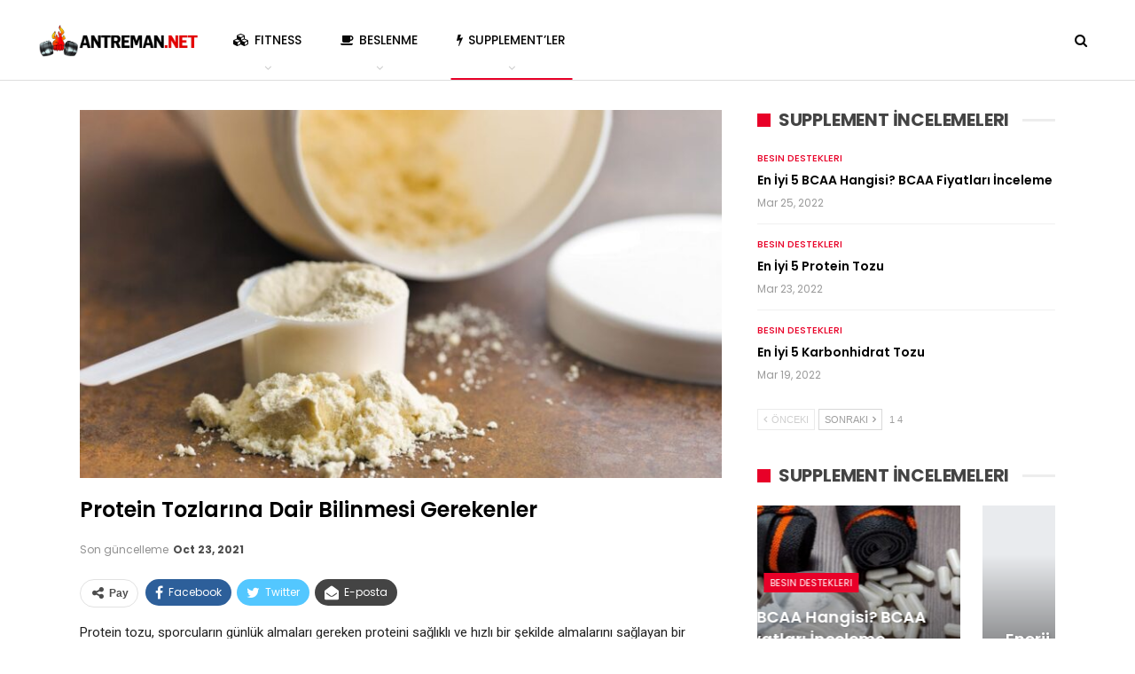

--- FILE ---
content_type: text/html; charset=UTF-8
request_url: https://antreman.net/protein-tozlarina-dair-bilinmesi-gerekenler-nelerdir/
body_size: 27601
content:
	<!DOCTYPE html>
		<!--[if IE 8]>
	<html class="ie ie8" lang="en-US" prefix="og: https://ogp.me/ns#"> <![endif]-->
	<!--[if IE 9]>
	<html class="ie ie9" lang="en-US" prefix="og: https://ogp.me/ns#"> <![endif]-->
	<!--[if gt IE 9]><!-->
<html lang="en-US" prefix="og: https://ogp.me/ns#"> <!--<![endif]-->
	<head>
				<meta charset="UTF-8">
		<meta http-equiv="X-UA-Compatible" content="IE=edge">
		<meta name="viewport" content="width=device-width, initial-scale=1.0">
		<link rel="pingback" href="https://antreman.net/xmlrpc.php"/>

		
<!-- Search Engine Optimization by Rank Math PRO - https://rankmath.com/ -->
<title>Protein Tozlarına Dair Bilinmesi Gerekenler Nelerdir?</title>
<meta name="description" content="Birçok uzman doktor ve diyetisyen tarafından da tavsiye edilen protein tozları, vücuttaki kas oluşumunu hızlandırdığı için sporcular tarafından tercih edilmektedir."/>
<meta name="robots" content="follow, index, max-snippet:-1, max-video-preview:-1, max-image-preview:large"/>
<link rel="canonical" href="https://antreman.net/protein-tozlarina-dair-bilinmesi-gerekenler-nelerdir/" />
<meta property="og:locale" content="en_US" />
<meta property="og:type" content="article" />
<meta property="og:title" content="Protein Tozlarına Dair Bilinmesi Gerekenler Nelerdir?" />
<meta property="og:description" content="Birçok uzman doktor ve diyetisyen tarafından da tavsiye edilen protein tozları, vücuttaki kas oluşumunu hızlandırdığı için sporcular tarafından tercih edilmektedir." />
<meta property="og:url" content="https://antreman.net/protein-tozlarina-dair-bilinmesi-gerekenler-nelerdir/" />
<meta property="og:site_name" content="Antreman.net" />
<meta property="article:section" content="Besin Destekleri" />
<meta property="og:updated_time" content="2021-10-23T19:35:08+03:00" />
<meta property="og:image" content="https://antreman.net/wp-content/uploads/2021/03/protein-tozlari-hakkinda-bilinmesi-gerekenler.jpeg" />
<meta property="og:image:secure_url" content="https://antreman.net/wp-content/uploads/2021/03/protein-tozlari-hakkinda-bilinmesi-gerekenler.jpeg" />
<meta property="og:image:width" content="1500" />
<meta property="og:image:height" content="1000" />
<meta property="og:image:alt" content="protein tozları hakkında" />
<meta property="og:image:type" content="image/jpeg" />
<meta property="article:published_time" content="2020-06-12T12:48:08+03:00" />
<meta property="article:modified_time" content="2021-10-23T19:35:08+03:00" />
<meta name="twitter:card" content="summary_large_image" />
<meta name="twitter:title" content="Protein Tozlarına Dair Bilinmesi Gerekenler Nelerdir?" />
<meta name="twitter:description" content="Birçok uzman doktor ve diyetisyen tarafından da tavsiye edilen protein tozları, vücuttaki kas oluşumunu hızlandırdığı için sporcular tarafından tercih edilmektedir." />
<meta name="twitter:site" content="@antreman.net" />
<meta name="twitter:creator" content="@antreman.net" />
<meta name="twitter:image" content="https://antreman.net/wp-content/uploads/2021/03/protein-tozlari-hakkinda-bilinmesi-gerekenler.jpeg" />
<meta name="twitter:label1" content="Written by" />
<meta name="twitter:data1" content="antreman.net" />
<meta name="twitter:label2" content="Time to read" />
<meta name="twitter:data2" content="1 minute" />
<script type="application/ld+json" class="rank-math-schema-pro">{"@context":"https://schema.org","@graph":[{"@type":"Organization","@id":"https://antreman.net/#organization","name":"Antreman.NET","sameAs":["https://twitter.com/antreman.net"],"logo":{"@type":"ImageObject","@id":"https://antreman.net/#logo","url":"https://antreman.net/wp-content/uploads/2015/05/antremannet1.png","contentUrl":"https://antreman.net/wp-content/uploads/2015/05/antremannet1.png","caption":"Antreman.net","inLanguage":"en-US","width":"463","height":"268"}},{"@type":"WebSite","@id":"https://antreman.net/#website","url":"https://antreman.net","name":"Antreman.net","publisher":{"@id":"https://antreman.net/#organization"},"inLanguage":"en-US"},{"@type":"ImageObject","@id":"https://antreman.net/wp-content/uploads/2021/03/protein-tozlari-hakkinda-bilinmesi-gerekenler.jpeg","url":"https://antreman.net/wp-content/uploads/2021/03/protein-tozlari-hakkinda-bilinmesi-gerekenler.jpeg","width":"1500","height":"1000","inLanguage":"en-US"},{"@type":"BreadcrumbList","@id":"https://antreman.net/protein-tozlarina-dair-bilinmesi-gerekenler-nelerdir/#breadcrumb","itemListElement":[{"@type":"ListItem","position":"1","item":{"@id":"https://antreman.net","name":"Ana Sayfa"}},{"@type":"ListItem","position":"2","item":{"@id":"https://antreman.net/supplementler-besin-destekleri/","name":"Besin Destekleri"}},{"@type":"ListItem","position":"3","item":{"@id":"https://antreman.net/protein-tozlarina-dair-bilinmesi-gerekenler-nelerdir/","name":"Protein Tozlar\u0131na Dair Bilinmesi Gerekenler"}}]},{"@type":"WebPage","@id":"https://antreman.net/protein-tozlarina-dair-bilinmesi-gerekenler-nelerdir/#webpage","url":"https://antreman.net/protein-tozlarina-dair-bilinmesi-gerekenler-nelerdir/","name":"Protein Tozlar\u0131na Dair Bilinmesi Gerekenler Nelerdir?","datePublished":"2020-06-12T12:48:08+03:00","dateModified":"2021-10-23T19:35:08+03:00","isPartOf":{"@id":"https://antreman.net/#website"},"primaryImageOfPage":{"@id":"https://antreman.net/wp-content/uploads/2021/03/protein-tozlari-hakkinda-bilinmesi-gerekenler.jpeg"},"inLanguage":"en-US","breadcrumb":{"@id":"https://antreman.net/protein-tozlarina-dair-bilinmesi-gerekenler-nelerdir/#breadcrumb"}},{"@type":"Person","@id":"https://antreman.net/protein-tozlarina-dair-bilinmesi-gerekenler-nelerdir/#author","name":"antreman.net","image":{"@type":"ImageObject","@id":"https://secure.gravatar.com/avatar/421eed96b9749e0ae0a3066c5f18d1e0648cee338d28294cfe58e891140e10de?s=96&amp;d=mm&amp;r=g","url":"https://secure.gravatar.com/avatar/421eed96b9749e0ae0a3066c5f18d1e0648cee338d28294cfe58e891140e10de?s=96&amp;d=mm&amp;r=g","caption":"antreman.net","inLanguage":"en-US"},"worksFor":{"@id":"https://antreman.net/#organization"}},{"@type":"BlogPosting","headline":"Protein Tozlar\u0131na Dair Bilinmesi Gerekenler Nelerdir?","keywords":"protein tozlar\u0131 hakk\u0131nda,sporculara protein tozlar\u0131,sporculara protein tavsiyeleri","datePublished":"2020-06-12T12:48:08+03:00","dateModified":"2021-10-23T19:35:08+03:00","articleSection":"Besin Destekleri, Protein Tozlar\u0131","author":{"@id":"https://antreman.net/protein-tozlarina-dair-bilinmesi-gerekenler-nelerdir/#author","name":"antreman.net"},"publisher":{"@id":"https://antreman.net/#organization"},"description":"Bir\u00e7ok uzman doktor ve diyetisyen taraf\u0131ndan da tavsiye edilen protein tozlar\u0131, v\u00fccuttaki kas olu\u015fumunu h\u0131zland\u0131rd\u0131\u011f\u0131 i\u00e7in sporcular taraf\u0131ndan tercih edilmektedir.","name":"Protein Tozlar\u0131na Dair Bilinmesi Gerekenler Nelerdir?","@id":"https://antreman.net/protein-tozlarina-dair-bilinmesi-gerekenler-nelerdir/#richSnippet","isPartOf":{"@id":"https://antreman.net/protein-tozlarina-dair-bilinmesi-gerekenler-nelerdir/#webpage"},"image":{"@id":"https://antreman.net/wp-content/uploads/2021/03/protein-tozlari-hakkinda-bilinmesi-gerekenler.jpeg"},"inLanguage":"en-US","mainEntityOfPage":{"@id":"https://antreman.net/protein-tozlarina-dair-bilinmesi-gerekenler-nelerdir/#webpage"}}]}</script>
<!-- /Rank Math WordPress SEO plugin -->


<!-- Better Open Graph, Schema.org & Twitter Integration -->
<meta property="og:locale" content="en_us"/>
<meta property="og:site_name" content="Antreman.net"/>
<meta property="og:url" content="https://antreman.net/protein-tozlarina-dair-bilinmesi-gerekenler-nelerdir/"/>
<meta property="og:title" content="Protein Tozlarına Dair Bilinmesi Gerekenler"/>
<meta property="og:image" content="https://antreman.net/wp-content/uploads/2021/03/protein-tozlari-hakkinda-bilinmesi-gerekenler-1024x683.jpeg"/>
<meta property="article:section" content="Protein Tozları"/>
<meta property="og:description" content="Protein tozu, sporcuların günlük almaları gereken proteini sağlıklı ve hızlı bir şekilde almalarını sağlayan bir üründür. Birçok uzman doktor ve diyetisyen tarafından da tavsiye edilen protein tozları, vücuttaki kas oluşumunu hızlandırdığı için sporc"/>
<meta property="og:type" content="article"/>
<meta name="twitter:card" content="summary"/>
<meta name="twitter:url" content="https://antreman.net/protein-tozlarina-dair-bilinmesi-gerekenler-nelerdir/"/>
<meta name="twitter:title" content="Protein Tozlarına Dair Bilinmesi Gerekenler"/>
<meta name="twitter:description" content="Protein tozu, sporcuların günlük almaları gereken proteini sağlıklı ve hızlı bir şekilde almalarını sağlayan bir üründür. Birçok uzman doktor ve diyetisyen tarafından da tavsiye edilen protein tozları, vücuttaki kas oluşumunu hızlandırdığı için sporc"/>
<meta name="twitter:image" content="https://antreman.net/wp-content/uploads/2021/03/protein-tozlari-hakkinda-bilinmesi-gerekenler-1024x683.jpeg"/>
<!-- / Better Open Graph, Schema.org & Twitter Integration. -->
<link rel='dns-prefetch' href='//www.googletagmanager.com' />
<link rel='dns-prefetch' href='//fonts.googleapis.com' />
<link rel='dns-prefetch' href='//fundingchoicesmessages.google.com' />
<link rel="alternate" type="application/rss+xml" title="Antreman.net &raquo; Feed" href="https://antreman.net/feed/" />
<link rel="alternate" type="application/rss+xml" title="Antreman.net &raquo; Comments Feed" href="https://antreman.net/comments/feed/" />
<link rel="alternate" type="application/rss+xml" title="Antreman.net &raquo; Protein Tozlarına Dair Bilinmesi Gerekenler Comments Feed" href="https://antreman.net/protein-tozlarina-dair-bilinmesi-gerekenler-nelerdir/feed/" />
<link rel="alternate" title="oEmbed (JSON)" type="application/json+oembed" href="https://antreman.net/wp-json/oembed/1.0/embed?url=https%3A%2F%2Fantreman.net%2Fprotein-tozlarina-dair-bilinmesi-gerekenler-nelerdir%2F" />
<link rel="alternate" title="oEmbed (XML)" type="text/xml+oembed" href="https://antreman.net/wp-json/oembed/1.0/embed?url=https%3A%2F%2Fantreman.net%2Fprotein-tozlarina-dair-bilinmesi-gerekenler-nelerdir%2F&#038;format=xml" />
<style id='wp-img-auto-sizes-contain-inline-css' type='text/css'>
img:is([sizes=auto i],[sizes^="auto," i]){contain-intrinsic-size:3000px 1500px}
/*# sourceURL=wp-img-auto-sizes-contain-inline-css */
</style>
<style id='wp-emoji-styles-inline-css' type='text/css'>

	img.wp-smiley, img.emoji {
		display: inline !important;
		border: none !important;
		box-shadow: none !important;
		height: 1em !important;
		width: 1em !important;
		margin: 0 0.07em !important;
		vertical-align: -0.1em !important;
		background: none !important;
		padding: 0 !important;
	}
/*# sourceURL=wp-emoji-styles-inline-css */
</style>
<style id='wp-block-library-inline-css' type='text/css'>
:root{--wp-block-synced-color:#7a00df;--wp-block-synced-color--rgb:122,0,223;--wp-bound-block-color:var(--wp-block-synced-color);--wp-editor-canvas-background:#ddd;--wp-admin-theme-color:#007cba;--wp-admin-theme-color--rgb:0,124,186;--wp-admin-theme-color-darker-10:#006ba1;--wp-admin-theme-color-darker-10--rgb:0,107,160.5;--wp-admin-theme-color-darker-20:#005a87;--wp-admin-theme-color-darker-20--rgb:0,90,135;--wp-admin-border-width-focus:2px}@media (min-resolution:192dpi){:root{--wp-admin-border-width-focus:1.5px}}.wp-element-button{cursor:pointer}:root .has-very-light-gray-background-color{background-color:#eee}:root .has-very-dark-gray-background-color{background-color:#313131}:root .has-very-light-gray-color{color:#eee}:root .has-very-dark-gray-color{color:#313131}:root .has-vivid-green-cyan-to-vivid-cyan-blue-gradient-background{background:linear-gradient(135deg,#00d084,#0693e3)}:root .has-purple-crush-gradient-background{background:linear-gradient(135deg,#34e2e4,#4721fb 50%,#ab1dfe)}:root .has-hazy-dawn-gradient-background{background:linear-gradient(135deg,#faaca8,#dad0ec)}:root .has-subdued-olive-gradient-background{background:linear-gradient(135deg,#fafae1,#67a671)}:root .has-atomic-cream-gradient-background{background:linear-gradient(135deg,#fdd79a,#004a59)}:root .has-nightshade-gradient-background{background:linear-gradient(135deg,#330968,#31cdcf)}:root .has-midnight-gradient-background{background:linear-gradient(135deg,#020381,#2874fc)}:root{--wp--preset--font-size--normal:16px;--wp--preset--font-size--huge:42px}.has-regular-font-size{font-size:1em}.has-larger-font-size{font-size:2.625em}.has-normal-font-size{font-size:var(--wp--preset--font-size--normal)}.has-huge-font-size{font-size:var(--wp--preset--font-size--huge)}.has-text-align-center{text-align:center}.has-text-align-left{text-align:left}.has-text-align-right{text-align:right}.has-fit-text{white-space:nowrap!important}#end-resizable-editor-section{display:none}.aligncenter{clear:both}.items-justified-left{justify-content:flex-start}.items-justified-center{justify-content:center}.items-justified-right{justify-content:flex-end}.items-justified-space-between{justify-content:space-between}.screen-reader-text{border:0;clip-path:inset(50%);height:1px;margin:-1px;overflow:hidden;padding:0;position:absolute;width:1px;word-wrap:normal!important}.screen-reader-text:focus{background-color:#ddd;clip-path:none;color:#444;display:block;font-size:1em;height:auto;left:5px;line-height:normal;padding:15px 23px 14px;text-decoration:none;top:5px;width:auto;z-index:100000}html :where(.has-border-color){border-style:solid}html :where([style*=border-top-color]){border-top-style:solid}html :where([style*=border-right-color]){border-right-style:solid}html :where([style*=border-bottom-color]){border-bottom-style:solid}html :where([style*=border-left-color]){border-left-style:solid}html :where([style*=border-width]){border-style:solid}html :where([style*=border-top-width]){border-top-style:solid}html :where([style*=border-right-width]){border-right-style:solid}html :where([style*=border-bottom-width]){border-bottom-style:solid}html :where([style*=border-left-width]){border-left-style:solid}html :where(img[class*=wp-image-]){height:auto;max-width:100%}:where(figure){margin:0 0 1em}html :where(.is-position-sticky){--wp-admin--admin-bar--position-offset:var(--wp-admin--admin-bar--height,0px)}@media screen and (max-width:600px){html :where(.is-position-sticky){--wp-admin--admin-bar--position-offset:0px}}

/*# sourceURL=wp-block-library-inline-css */
</style><style id='global-styles-inline-css' type='text/css'>
:root{--wp--preset--aspect-ratio--square: 1;--wp--preset--aspect-ratio--4-3: 4/3;--wp--preset--aspect-ratio--3-4: 3/4;--wp--preset--aspect-ratio--3-2: 3/2;--wp--preset--aspect-ratio--2-3: 2/3;--wp--preset--aspect-ratio--16-9: 16/9;--wp--preset--aspect-ratio--9-16: 9/16;--wp--preset--color--black: #000000;--wp--preset--color--cyan-bluish-gray: #abb8c3;--wp--preset--color--white: #ffffff;--wp--preset--color--pale-pink: #f78da7;--wp--preset--color--vivid-red: #cf2e2e;--wp--preset--color--luminous-vivid-orange: #ff6900;--wp--preset--color--luminous-vivid-amber: #fcb900;--wp--preset--color--light-green-cyan: #7bdcb5;--wp--preset--color--vivid-green-cyan: #00d084;--wp--preset--color--pale-cyan-blue: #8ed1fc;--wp--preset--color--vivid-cyan-blue: #0693e3;--wp--preset--color--vivid-purple: #9b51e0;--wp--preset--gradient--vivid-cyan-blue-to-vivid-purple: linear-gradient(135deg,rgb(6,147,227) 0%,rgb(155,81,224) 100%);--wp--preset--gradient--light-green-cyan-to-vivid-green-cyan: linear-gradient(135deg,rgb(122,220,180) 0%,rgb(0,208,130) 100%);--wp--preset--gradient--luminous-vivid-amber-to-luminous-vivid-orange: linear-gradient(135deg,rgb(252,185,0) 0%,rgb(255,105,0) 100%);--wp--preset--gradient--luminous-vivid-orange-to-vivid-red: linear-gradient(135deg,rgb(255,105,0) 0%,rgb(207,46,46) 100%);--wp--preset--gradient--very-light-gray-to-cyan-bluish-gray: linear-gradient(135deg,rgb(238,238,238) 0%,rgb(169,184,195) 100%);--wp--preset--gradient--cool-to-warm-spectrum: linear-gradient(135deg,rgb(74,234,220) 0%,rgb(151,120,209) 20%,rgb(207,42,186) 40%,rgb(238,44,130) 60%,rgb(251,105,98) 80%,rgb(254,248,76) 100%);--wp--preset--gradient--blush-light-purple: linear-gradient(135deg,rgb(255,206,236) 0%,rgb(152,150,240) 100%);--wp--preset--gradient--blush-bordeaux: linear-gradient(135deg,rgb(254,205,165) 0%,rgb(254,45,45) 50%,rgb(107,0,62) 100%);--wp--preset--gradient--luminous-dusk: linear-gradient(135deg,rgb(255,203,112) 0%,rgb(199,81,192) 50%,rgb(65,88,208) 100%);--wp--preset--gradient--pale-ocean: linear-gradient(135deg,rgb(255,245,203) 0%,rgb(182,227,212) 50%,rgb(51,167,181) 100%);--wp--preset--gradient--electric-grass: linear-gradient(135deg,rgb(202,248,128) 0%,rgb(113,206,126) 100%);--wp--preset--gradient--midnight: linear-gradient(135deg,rgb(2,3,129) 0%,rgb(40,116,252) 100%);--wp--preset--font-size--small: 13px;--wp--preset--font-size--medium: 20px;--wp--preset--font-size--large: 36px;--wp--preset--font-size--x-large: 42px;--wp--preset--spacing--20: 0.44rem;--wp--preset--spacing--30: 0.67rem;--wp--preset--spacing--40: 1rem;--wp--preset--spacing--50: 1.5rem;--wp--preset--spacing--60: 2.25rem;--wp--preset--spacing--70: 3.38rem;--wp--preset--spacing--80: 5.06rem;--wp--preset--shadow--natural: 6px 6px 9px rgba(0, 0, 0, 0.2);--wp--preset--shadow--deep: 12px 12px 50px rgba(0, 0, 0, 0.4);--wp--preset--shadow--sharp: 6px 6px 0px rgba(0, 0, 0, 0.2);--wp--preset--shadow--outlined: 6px 6px 0px -3px rgb(255, 255, 255), 6px 6px rgb(0, 0, 0);--wp--preset--shadow--crisp: 6px 6px 0px rgb(0, 0, 0);}:where(.is-layout-flex){gap: 0.5em;}:where(.is-layout-grid){gap: 0.5em;}body .is-layout-flex{display: flex;}.is-layout-flex{flex-wrap: wrap;align-items: center;}.is-layout-flex > :is(*, div){margin: 0;}body .is-layout-grid{display: grid;}.is-layout-grid > :is(*, div){margin: 0;}:where(.wp-block-columns.is-layout-flex){gap: 2em;}:where(.wp-block-columns.is-layout-grid){gap: 2em;}:where(.wp-block-post-template.is-layout-flex){gap: 1.25em;}:where(.wp-block-post-template.is-layout-grid){gap: 1.25em;}.has-black-color{color: var(--wp--preset--color--black) !important;}.has-cyan-bluish-gray-color{color: var(--wp--preset--color--cyan-bluish-gray) !important;}.has-white-color{color: var(--wp--preset--color--white) !important;}.has-pale-pink-color{color: var(--wp--preset--color--pale-pink) !important;}.has-vivid-red-color{color: var(--wp--preset--color--vivid-red) !important;}.has-luminous-vivid-orange-color{color: var(--wp--preset--color--luminous-vivid-orange) !important;}.has-luminous-vivid-amber-color{color: var(--wp--preset--color--luminous-vivid-amber) !important;}.has-light-green-cyan-color{color: var(--wp--preset--color--light-green-cyan) !important;}.has-vivid-green-cyan-color{color: var(--wp--preset--color--vivid-green-cyan) !important;}.has-pale-cyan-blue-color{color: var(--wp--preset--color--pale-cyan-blue) !important;}.has-vivid-cyan-blue-color{color: var(--wp--preset--color--vivid-cyan-blue) !important;}.has-vivid-purple-color{color: var(--wp--preset--color--vivid-purple) !important;}.has-black-background-color{background-color: var(--wp--preset--color--black) !important;}.has-cyan-bluish-gray-background-color{background-color: var(--wp--preset--color--cyan-bluish-gray) !important;}.has-white-background-color{background-color: var(--wp--preset--color--white) !important;}.has-pale-pink-background-color{background-color: var(--wp--preset--color--pale-pink) !important;}.has-vivid-red-background-color{background-color: var(--wp--preset--color--vivid-red) !important;}.has-luminous-vivid-orange-background-color{background-color: var(--wp--preset--color--luminous-vivid-orange) !important;}.has-luminous-vivid-amber-background-color{background-color: var(--wp--preset--color--luminous-vivid-amber) !important;}.has-light-green-cyan-background-color{background-color: var(--wp--preset--color--light-green-cyan) !important;}.has-vivid-green-cyan-background-color{background-color: var(--wp--preset--color--vivid-green-cyan) !important;}.has-pale-cyan-blue-background-color{background-color: var(--wp--preset--color--pale-cyan-blue) !important;}.has-vivid-cyan-blue-background-color{background-color: var(--wp--preset--color--vivid-cyan-blue) !important;}.has-vivid-purple-background-color{background-color: var(--wp--preset--color--vivid-purple) !important;}.has-black-border-color{border-color: var(--wp--preset--color--black) !important;}.has-cyan-bluish-gray-border-color{border-color: var(--wp--preset--color--cyan-bluish-gray) !important;}.has-white-border-color{border-color: var(--wp--preset--color--white) !important;}.has-pale-pink-border-color{border-color: var(--wp--preset--color--pale-pink) !important;}.has-vivid-red-border-color{border-color: var(--wp--preset--color--vivid-red) !important;}.has-luminous-vivid-orange-border-color{border-color: var(--wp--preset--color--luminous-vivid-orange) !important;}.has-luminous-vivid-amber-border-color{border-color: var(--wp--preset--color--luminous-vivid-amber) !important;}.has-light-green-cyan-border-color{border-color: var(--wp--preset--color--light-green-cyan) !important;}.has-vivid-green-cyan-border-color{border-color: var(--wp--preset--color--vivid-green-cyan) !important;}.has-pale-cyan-blue-border-color{border-color: var(--wp--preset--color--pale-cyan-blue) !important;}.has-vivid-cyan-blue-border-color{border-color: var(--wp--preset--color--vivid-cyan-blue) !important;}.has-vivid-purple-border-color{border-color: var(--wp--preset--color--vivid-purple) !important;}.has-vivid-cyan-blue-to-vivid-purple-gradient-background{background: var(--wp--preset--gradient--vivid-cyan-blue-to-vivid-purple) !important;}.has-light-green-cyan-to-vivid-green-cyan-gradient-background{background: var(--wp--preset--gradient--light-green-cyan-to-vivid-green-cyan) !important;}.has-luminous-vivid-amber-to-luminous-vivid-orange-gradient-background{background: var(--wp--preset--gradient--luminous-vivid-amber-to-luminous-vivid-orange) !important;}.has-luminous-vivid-orange-to-vivid-red-gradient-background{background: var(--wp--preset--gradient--luminous-vivid-orange-to-vivid-red) !important;}.has-very-light-gray-to-cyan-bluish-gray-gradient-background{background: var(--wp--preset--gradient--very-light-gray-to-cyan-bluish-gray) !important;}.has-cool-to-warm-spectrum-gradient-background{background: var(--wp--preset--gradient--cool-to-warm-spectrum) !important;}.has-blush-light-purple-gradient-background{background: var(--wp--preset--gradient--blush-light-purple) !important;}.has-blush-bordeaux-gradient-background{background: var(--wp--preset--gradient--blush-bordeaux) !important;}.has-luminous-dusk-gradient-background{background: var(--wp--preset--gradient--luminous-dusk) !important;}.has-pale-ocean-gradient-background{background: var(--wp--preset--gradient--pale-ocean) !important;}.has-electric-grass-gradient-background{background: var(--wp--preset--gradient--electric-grass) !important;}.has-midnight-gradient-background{background: var(--wp--preset--gradient--midnight) !important;}.has-small-font-size{font-size: var(--wp--preset--font-size--small) !important;}.has-medium-font-size{font-size: var(--wp--preset--font-size--medium) !important;}.has-large-font-size{font-size: var(--wp--preset--font-size--large) !important;}.has-x-large-font-size{font-size: var(--wp--preset--font-size--x-large) !important;}
/*# sourceURL=global-styles-inline-css */
</style>

<style id='classic-theme-styles-inline-css' type='text/css'>
/*! This file is auto-generated */
.wp-block-button__link{color:#fff;background-color:#32373c;border-radius:9999px;box-shadow:none;text-decoration:none;padding:calc(.667em + 2px) calc(1.333em + 2px);font-size:1.125em}.wp-block-file__button{background:#32373c;color:#fff;text-decoration:none}
/*# sourceURL=/wp-includes/css/classic-themes.min.css */
</style>
<link rel='stylesheet' id='better-framework-main-fonts-css' href='https://fonts.googleapis.com/css?family=Poppins:400,500,600,500italic,700%7CRoboto:400&#038;display=swap' type='text/css' media='all' />
<script type="text/javascript" src="https://antreman.net/wp-includes/js/jquery/jquery.min.js?ver=3.7.1" id="jquery-core-js"></script>
<script type="text/javascript" src="https://antreman.net/wp-includes/js/jquery/jquery-migrate.min.js?ver=3.4.1" id="jquery-migrate-js"></script>

<!-- Google tag (gtag.js) snippet added by Site Kit -->

<!-- Google Analytics snippet added by Site Kit -->
<script type="text/javascript" src="https://www.googletagmanager.com/gtag/js?id=G-MERQE9NX87" id="google_gtagjs-js" async></script>
<script type="text/javascript" id="google_gtagjs-js-after">
/* <![CDATA[ */
window.dataLayer = window.dataLayer || [];function gtag(){dataLayer.push(arguments);}
gtag("set","linker",{"domains":["antreman.net"]});
gtag("js", new Date());
gtag("set", "developer_id.dZTNiMT", true);
gtag("config", "G-MERQE9NX87");
//# sourceURL=google_gtagjs-js-after
/* ]]> */
</script>

<!-- End Google tag (gtag.js) snippet added by Site Kit -->
<link rel="https://api.w.org/" href="https://antreman.net/wp-json/" /><link rel="alternate" title="JSON" type="application/json" href="https://antreman.net/wp-json/wp/v2/posts/4461" /><link rel="EditURI" type="application/rsd+xml" title="RSD" href="https://antreman.net/xmlrpc.php?rsd" />
<meta name="generator" content="WordPress 6.9" />
<link rel='shortlink' href='https://antreman.net/?p=4461' />
<meta name="generator" content="Site Kit by Google 1.156.0" />			<link rel="shortcut icon" href="https://antreman.net/wp-content/uploads/2016/04/antremannetfavicon.png">			<link rel="apple-touch-icon" href="https://antreman.net/wp-content/uploads/2016/04/antremannetfavicon.png">
<!-- Google AdSense meta tags added by Site Kit -->
<meta name="google-adsense-platform-account" content="ca-host-pub-2644536267352236">
<meta name="google-adsense-platform-domain" content="sitekit.withgoogle.com">
<!-- End Google AdSense meta tags added by Site Kit -->
<script type="application/ld+json">{
    "@context": "http://schema.org/",
    "@type": "Organization",
    "@id": "#organization",
    "logo": {
        "@type": "ImageObject",
        "url": "https://antreman.net/wp-content/uploads/2021/03/antreman-net-amp-logo.png"
    },
    "url": "https://antreman.net/",
    "name": "Antreman.net",
    "description": "Fitness ve Sa\u011fl\u0131kl\u0131 Beslenme Programlar\u0131"
}</script>
<script type="application/ld+json">{
    "@context": "http://schema.org/",
    "@type": "WebSite",
    "name": "Antreman.net",
    "alternateName": "Fitness ve Sa\u011fl\u0131kl\u0131 Beslenme Programlar\u0131",
    "url": "https://antreman.net/"
}</script>
<script type="application/ld+json">{
    "@context": "http://schema.org/",
    "@type": "BlogPosting",
    "headline": "Protein Tozlar\u0131na Dair Bilinmesi Gerekenler",
    "description": "Protein tozu, sporcular\u0131n g\u00fcnl\u00fck almalar\u0131 gereken proteini sa\u011fl\u0131kl\u0131 ve h\u0131zl\u0131 bir \u015fekilde almalar\u0131n\u0131 sa\u011flayan bir \u00fcr\u00fcnd\u00fcr. Bir\u00e7ok uzman doktor ve diyetisyen taraf\u0131ndan da tavsiye edilen protein tozlar\u0131, v\u00fccuttaki kas olu\u015fumunu h\u0131zland\u0131rd\u0131\u011f\u0131 i\u00e7in sporc",
    "datePublished": "2020-06-12",
    "dateModified": "2021-10-23",
    "author": {
        "@type": "Person",
        "@id": "#person-antremannet",
        "name": "antreman.net"
    },
    "image": "https://antreman.net/wp-content/uploads/2021/03/protein-tozlari-hakkinda-bilinmesi-gerekenler.jpeg",
    "interactionStatistic": [
        {
            "@type": "InteractionCounter",
            "interactionType": "http://schema.org/CommentAction",
            "userInteractionCount": "0"
        }
    ],
    "publisher": {
        "@id": "#organization"
    },
    "mainEntityOfPage": "https://antreman.net/protein-tozlarina-dair-bilinmesi-gerekenler-nelerdir/"
}</script>

<!-- Google AdSense Ad Blocking Recovery snippet added by Site Kit -->
<script async src="https://fundingchoicesmessages.google.com/i/pub-8386152145649831?ers=1"></script><script>(function() {function signalGooglefcPresent() {if (!window.frames['googlefcPresent']) {if (document.body) {const iframe = document.createElement('iframe'); iframe.style = 'width: 0; height: 0; border: none; z-index: -1000; left: -1000px; top: -1000px;'; iframe.style.display = 'none'; iframe.name = 'googlefcPresent'; document.body.appendChild(iframe);} else {setTimeout(signalGooglefcPresent, 0);}}}signalGooglefcPresent();})();</script>
<!-- End Google AdSense Ad Blocking Recovery snippet added by Site Kit -->

<!-- Google AdSense Ad Blocking Recovery Error Protection snippet added by Site Kit -->
<script>(function(){'use strict';function aa(a){var b=0;return function(){return b<a.length?{done:!1,value:a[b++]}:{done:!0}}}var ba=typeof Object.defineProperties=="function"?Object.defineProperty:function(a,b,c){if(a==Array.prototype||a==Object.prototype)return a;a[b]=c.value;return a};
function ca(a){a=["object"==typeof globalThis&&globalThis,a,"object"==typeof window&&window,"object"==typeof self&&self,"object"==typeof global&&global];for(var b=0;b<a.length;++b){var c=a[b];if(c&&c.Math==Math)return c}throw Error("Cannot find global object");}var da=ca(this);function l(a,b){if(b)a:{var c=da;a=a.split(".");for(var d=0;d<a.length-1;d++){var e=a[d];if(!(e in c))break a;c=c[e]}a=a[a.length-1];d=c[a];b=b(d);b!=d&&b!=null&&ba(c,a,{configurable:!0,writable:!0,value:b})}}
function ea(a){return a.raw=a}function n(a){var b=typeof Symbol!="undefined"&&Symbol.iterator&&a[Symbol.iterator];if(b)return b.call(a);if(typeof a.length=="number")return{next:aa(a)};throw Error(String(a)+" is not an iterable or ArrayLike");}function fa(a){for(var b,c=[];!(b=a.next()).done;)c.push(b.value);return c}var ha=typeof Object.create=="function"?Object.create:function(a){function b(){}b.prototype=a;return new b},p;
if(typeof Object.setPrototypeOf=="function")p=Object.setPrototypeOf;else{var q;a:{var ja={a:!0},ka={};try{ka.__proto__=ja;q=ka.a;break a}catch(a){}q=!1}p=q?function(a,b){a.__proto__=b;if(a.__proto__!==b)throw new TypeError(a+" is not extensible");return a}:null}var la=p;
function t(a,b){a.prototype=ha(b.prototype);a.prototype.constructor=a;if(la)la(a,b);else for(var c in b)if(c!="prototype")if(Object.defineProperties){var d=Object.getOwnPropertyDescriptor(b,c);d&&Object.defineProperty(a,c,d)}else a[c]=b[c];a.A=b.prototype}function ma(){for(var a=Number(this),b=[],c=a;c<arguments.length;c++)b[c-a]=arguments[c];return b}l("Object.is",function(a){return a?a:function(b,c){return b===c?b!==0||1/b===1/c:b!==b&&c!==c}});
l("Array.prototype.includes",function(a){return a?a:function(b,c){var d=this;d instanceof String&&(d=String(d));var e=d.length;c=c||0;for(c<0&&(c=Math.max(c+e,0));c<e;c++){var f=d[c];if(f===b||Object.is(f,b))return!0}return!1}});
l("String.prototype.includes",function(a){return a?a:function(b,c){if(this==null)throw new TypeError("The 'this' value for String.prototype.includes must not be null or undefined");if(b instanceof RegExp)throw new TypeError("First argument to String.prototype.includes must not be a regular expression");return this.indexOf(b,c||0)!==-1}});l("Number.MAX_SAFE_INTEGER",function(){return 9007199254740991});
l("Number.isFinite",function(a){return a?a:function(b){return typeof b!=="number"?!1:!isNaN(b)&&b!==Infinity&&b!==-Infinity}});l("Number.isInteger",function(a){return a?a:function(b){return Number.isFinite(b)?b===Math.floor(b):!1}});l("Number.isSafeInteger",function(a){return a?a:function(b){return Number.isInteger(b)&&Math.abs(b)<=Number.MAX_SAFE_INTEGER}});
l("Math.trunc",function(a){return a?a:function(b){b=Number(b);if(isNaN(b)||b===Infinity||b===-Infinity||b===0)return b;var c=Math.floor(Math.abs(b));return b<0?-c:c}});/*

 Copyright The Closure Library Authors.
 SPDX-License-Identifier: Apache-2.0
*/
var u=this||self;function v(a,b){a:{var c=["CLOSURE_FLAGS"];for(var d=u,e=0;e<c.length;e++)if(d=d[c[e]],d==null){c=null;break a}c=d}a=c&&c[a];return a!=null?a:b}function w(a){return a};function na(a){u.setTimeout(function(){throw a;},0)};var oa=v(610401301,!1),pa=v(188588736,!0),qa=v(645172343,v(1,!0));var x,ra=u.navigator;x=ra?ra.userAgentData||null:null;function z(a){return oa?x?x.brands.some(function(b){return(b=b.brand)&&b.indexOf(a)!=-1}):!1:!1}function A(a){var b;a:{if(b=u.navigator)if(b=b.userAgent)break a;b=""}return b.indexOf(a)!=-1};function B(){return oa?!!x&&x.brands.length>0:!1}function C(){return B()?z("Chromium"):(A("Chrome")||A("CriOS"))&&!(B()?0:A("Edge"))||A("Silk")};var sa=B()?!1:A("Trident")||A("MSIE");!A("Android")||C();C();A("Safari")&&(C()||(B()?0:A("Coast"))||(B()?0:A("Opera"))||(B()?0:A("Edge"))||(B()?z("Microsoft Edge"):A("Edg/"))||B()&&z("Opera"));var ta={},D=null;var ua=typeof Uint8Array!=="undefined",va=!sa&&typeof btoa==="function";var wa;function E(){return typeof BigInt==="function"};var F=typeof Symbol==="function"&&typeof Symbol()==="symbol";function xa(a){return typeof Symbol==="function"&&typeof Symbol()==="symbol"?Symbol():a}var G=xa(),ya=xa("2ex");var za=F?function(a,b){a[G]|=b}:function(a,b){a.g!==void 0?a.g|=b:Object.defineProperties(a,{g:{value:b,configurable:!0,writable:!0,enumerable:!1}})},H=F?function(a){return a[G]|0}:function(a){return a.g|0},I=F?function(a){return a[G]}:function(a){return a.g},J=F?function(a,b){a[G]=b}:function(a,b){a.g!==void 0?a.g=b:Object.defineProperties(a,{g:{value:b,configurable:!0,writable:!0,enumerable:!1}})};function Aa(a,b){J(b,(a|0)&-14591)}function Ba(a,b){J(b,(a|34)&-14557)};var K={},Ca={};function Da(a){return!(!a||typeof a!=="object"||a.g!==Ca)}function Ea(a){return a!==null&&typeof a==="object"&&!Array.isArray(a)&&a.constructor===Object}function L(a,b,c){if(!Array.isArray(a)||a.length)return!1;var d=H(a);if(d&1)return!0;if(!(b&&(Array.isArray(b)?b.includes(c):b.has(c))))return!1;J(a,d|1);return!0};var M=0,N=0;function Fa(a){var b=a>>>0;M=b;N=(a-b)/4294967296>>>0}function Ga(a){if(a<0){Fa(-a);var b=n(Ha(M,N));a=b.next().value;b=b.next().value;M=a>>>0;N=b>>>0}else Fa(a)}function Ia(a,b){b>>>=0;a>>>=0;if(b<=2097151)var c=""+(4294967296*b+a);else E()?c=""+(BigInt(b)<<BigInt(32)|BigInt(a)):(c=(a>>>24|b<<8)&16777215,b=b>>16&65535,a=(a&16777215)+c*6777216+b*6710656,c+=b*8147497,b*=2,a>=1E7&&(c+=a/1E7>>>0,a%=1E7),c>=1E7&&(b+=c/1E7>>>0,c%=1E7),c=b+Ja(c)+Ja(a));return c}
function Ja(a){a=String(a);return"0000000".slice(a.length)+a}function Ha(a,b){b=~b;a?a=~a+1:b+=1;return[a,b]};var Ka=/^-?([1-9][0-9]*|0)(\.[0-9]+)?$/;var O;function La(a,b){O=b;a=new a(b);O=void 0;return a}
function P(a,b,c){a==null&&(a=O);O=void 0;if(a==null){var d=96;c?(a=[c],d|=512):a=[];b&&(d=d&-16760833|(b&1023)<<14)}else{if(!Array.isArray(a))throw Error("narr");d=H(a);if(d&2048)throw Error("farr");if(d&64)return a;d|=64;if(c&&(d|=512,c!==a[0]))throw Error("mid");a:{c=a;var e=c.length;if(e){var f=e-1;if(Ea(c[f])){d|=256;b=f-(+!!(d&512)-1);if(b>=1024)throw Error("pvtlmt");d=d&-16760833|(b&1023)<<14;break a}}if(b){b=Math.max(b,e-(+!!(d&512)-1));if(b>1024)throw Error("spvt");d=d&-16760833|(b&1023)<<
14}}}J(a,d);return a};function Ma(a){switch(typeof a){case "number":return isFinite(a)?a:String(a);case "boolean":return a?1:0;case "object":if(a)if(Array.isArray(a)){if(L(a,void 0,0))return}else if(ua&&a!=null&&a instanceof Uint8Array){if(va){for(var b="",c=0,d=a.length-10240;c<d;)b+=String.fromCharCode.apply(null,a.subarray(c,c+=10240));b+=String.fromCharCode.apply(null,c?a.subarray(c):a);a=btoa(b)}else{b===void 0&&(b=0);if(!D){D={};c="ABCDEFGHIJKLMNOPQRSTUVWXYZabcdefghijklmnopqrstuvwxyz0123456789".split("");d=["+/=",
"+/","-_=","-_.","-_"];for(var e=0;e<5;e++){var f=c.concat(d[e].split(""));ta[e]=f;for(var g=0;g<f.length;g++){var h=f[g];D[h]===void 0&&(D[h]=g)}}}b=ta[b];c=Array(Math.floor(a.length/3));d=b[64]||"";for(e=f=0;f<a.length-2;f+=3){var k=a[f],m=a[f+1];h=a[f+2];g=b[k>>2];k=b[(k&3)<<4|m>>4];m=b[(m&15)<<2|h>>6];h=b[h&63];c[e++]=g+k+m+h}g=0;h=d;switch(a.length-f){case 2:g=a[f+1],h=b[(g&15)<<2]||d;case 1:a=a[f],c[e]=b[a>>2]+b[(a&3)<<4|g>>4]+h+d}a=c.join("")}return a}}return a};function Na(a,b,c){a=Array.prototype.slice.call(a);var d=a.length,e=b&256?a[d-1]:void 0;d+=e?-1:0;for(b=b&512?1:0;b<d;b++)a[b]=c(a[b]);if(e){b=a[b]={};for(var f in e)Object.prototype.hasOwnProperty.call(e,f)&&(b[f]=c(e[f]))}return a}function Oa(a,b,c,d,e){if(a!=null){if(Array.isArray(a))a=L(a,void 0,0)?void 0:e&&H(a)&2?a:Pa(a,b,c,d!==void 0,e);else if(Ea(a)){var f={},g;for(g in a)Object.prototype.hasOwnProperty.call(a,g)&&(f[g]=Oa(a[g],b,c,d,e));a=f}else a=b(a,d);return a}}
function Pa(a,b,c,d,e){var f=d||c?H(a):0;d=d?!!(f&32):void 0;a=Array.prototype.slice.call(a);for(var g=0;g<a.length;g++)a[g]=Oa(a[g],b,c,d,e);c&&c(f,a);return a}function Qa(a){return a.s===K?a.toJSON():Ma(a)};function Ra(a,b,c){c=c===void 0?Ba:c;if(a!=null){if(ua&&a instanceof Uint8Array)return b?a:new Uint8Array(a);if(Array.isArray(a)){var d=H(a);if(d&2)return a;b&&(b=d===0||!!(d&32)&&!(d&64||!(d&16)));return b?(J(a,(d|34)&-12293),a):Pa(a,Ra,d&4?Ba:c,!0,!0)}a.s===K&&(c=a.h,d=I(c),a=d&2?a:La(a.constructor,Sa(c,d,!0)));return a}}function Sa(a,b,c){var d=c||b&2?Ba:Aa,e=!!(b&32);a=Na(a,b,function(f){return Ra(f,e,d)});za(a,32|(c?2:0));return a};function Ta(a,b){a=a.h;return Ua(a,I(a),b)}function Va(a,b,c,d){b=d+(+!!(b&512)-1);if(!(b<0||b>=a.length||b>=c))return a[b]}
function Ua(a,b,c,d){if(c===-1)return null;var e=b>>14&1023||536870912;if(c>=e){if(b&256)return a[a.length-1][c]}else{var f=a.length;if(d&&b&256&&(d=a[f-1][c],d!=null)){if(Va(a,b,e,c)&&ya!=null){var g;a=(g=wa)!=null?g:wa={};g=a[ya]||0;g>=4||(a[ya]=g+1,g=Error(),g.__closure__error__context__984382||(g.__closure__error__context__984382={}),g.__closure__error__context__984382.severity="incident",na(g))}return d}return Va(a,b,e,c)}}
function Wa(a,b,c,d,e){var f=b>>14&1023||536870912;if(c>=f||e&&!qa){var g=b;if(b&256)e=a[a.length-1];else{if(d==null)return;e=a[f+(+!!(b&512)-1)]={};g|=256}e[c]=d;c<f&&(a[c+(+!!(b&512)-1)]=void 0);g!==b&&J(a,g)}else a[c+(+!!(b&512)-1)]=d,b&256&&(a=a[a.length-1],c in a&&delete a[c])}
function Xa(a,b){var c=Ya;var d=d===void 0?!1:d;var e=a.h;var f=I(e),g=Ua(e,f,b,d);if(g!=null&&typeof g==="object"&&g.s===K)c=g;else if(Array.isArray(g)){var h=H(g),k=h;k===0&&(k|=f&32);k|=f&2;k!==h&&J(g,k);c=new c(g)}else c=void 0;c!==g&&c!=null&&Wa(e,f,b,c,d);e=c;if(e==null)return e;a=a.h;f=I(a);f&2||(g=e,c=g.h,h=I(c),g=h&2?La(g.constructor,Sa(c,h,!1)):g,g!==e&&(e=g,Wa(a,f,b,e,d)));return e}function Za(a,b){a=Ta(a,b);return a==null||typeof a==="string"?a:void 0}
function $a(a,b){var c=c===void 0?0:c;a=Ta(a,b);if(a!=null)if(b=typeof a,b==="number"?Number.isFinite(a):b!=="string"?0:Ka.test(a))if(typeof a==="number"){if(a=Math.trunc(a),!Number.isSafeInteger(a)){Ga(a);b=M;var d=N;if(a=d&2147483648)b=~b+1>>>0,d=~d>>>0,b==0&&(d=d+1>>>0);b=d*4294967296+(b>>>0);a=a?-b:b}}else if(b=Math.trunc(Number(a)),Number.isSafeInteger(b))a=String(b);else{if(b=a.indexOf("."),b!==-1&&(a=a.substring(0,b)),!(a[0]==="-"?a.length<20||a.length===20&&Number(a.substring(0,7))>-922337:
a.length<19||a.length===19&&Number(a.substring(0,6))<922337)){if(a.length<16)Ga(Number(a));else if(E())a=BigInt(a),M=Number(a&BigInt(4294967295))>>>0,N=Number(a>>BigInt(32)&BigInt(4294967295));else{b=+(a[0]==="-");N=M=0;d=a.length;for(var e=b,f=(d-b)%6+b;f<=d;e=f,f+=6)e=Number(a.slice(e,f)),N*=1E6,M=M*1E6+e,M>=4294967296&&(N+=Math.trunc(M/4294967296),N>>>=0,M>>>=0);b&&(b=n(Ha(M,N)),a=b.next().value,b=b.next().value,M=a,N=b)}a=M;b=N;b&2147483648?E()?a=""+(BigInt(b|0)<<BigInt(32)|BigInt(a>>>0)):(b=
n(Ha(a,b)),a=b.next().value,b=b.next().value,a="-"+Ia(a,b)):a=Ia(a,b)}}else a=void 0;return a!=null?a:c}function R(a,b){var c=c===void 0?"":c;a=Za(a,b);return a!=null?a:c};var S;function T(a,b,c){this.h=P(a,b,c)}T.prototype.toJSON=function(){return ab(this)};T.prototype.s=K;T.prototype.toString=function(){try{return S=!0,ab(this).toString()}finally{S=!1}};
function ab(a){var b=S?a.h:Pa(a.h,Qa,void 0,void 0,!1);var c=!S;var d=pa?void 0:a.constructor.v;var e=I(c?a.h:b);if(a=b.length){var f=b[a-1],g=Ea(f);g?a--:f=void 0;e=+!!(e&512)-1;var h=b;if(g){b:{var k=f;var m={};g=!1;if(k)for(var r in k)if(Object.prototype.hasOwnProperty.call(k,r))if(isNaN(+r))m[r]=k[r];else{var y=k[r];Array.isArray(y)&&(L(y,d,+r)||Da(y)&&y.size===0)&&(y=null);y==null&&(g=!0);y!=null&&(m[r]=y)}if(g){for(var Q in m)break b;m=null}else m=k}k=m==null?f!=null:m!==f}for(var ia;a>0;a--){Q=
a-1;r=h[Q];Q-=e;if(!(r==null||L(r,d,Q)||Da(r)&&r.size===0))break;ia=!0}if(h!==b||k||ia){if(!c)h=Array.prototype.slice.call(h,0,a);else if(ia||k||m)h.length=a;m&&h.push(m)}b=h}return b};function bb(a){return function(b){if(b==null||b=="")b=new a;else{b=JSON.parse(b);if(!Array.isArray(b))throw Error("dnarr");za(b,32);b=La(a,b)}return b}};function cb(a){this.h=P(a)}t(cb,T);var db=bb(cb);var U;function V(a){this.g=a}V.prototype.toString=function(){return this.g+""};var eb={};function fb(a){if(U===void 0){var b=null;var c=u.trustedTypes;if(c&&c.createPolicy){try{b=c.createPolicy("goog#html",{createHTML:w,createScript:w,createScriptURL:w})}catch(d){u.console&&u.console.error(d.message)}U=b}else U=b}a=(b=U)?b.createScriptURL(a):a;return new V(a,eb)};/*

 SPDX-License-Identifier: Apache-2.0
*/
function gb(a){var b=ma.apply(1,arguments);if(b.length===0)return fb(a[0]);for(var c=a[0],d=0;d<b.length;d++)c+=encodeURIComponent(b[d])+a[d+1];return fb(c)};function hb(a,b){a.src=b instanceof V&&b.constructor===V?b.g:"type_error:TrustedResourceUrl";var c,d;(c=(b=(d=(c=(a.ownerDocument&&a.ownerDocument.defaultView||window).document).querySelector)==null?void 0:d.call(c,"script[nonce]"))?b.nonce||b.getAttribute("nonce")||"":"")&&a.setAttribute("nonce",c)};function ib(){return Math.floor(Math.random()*2147483648).toString(36)+Math.abs(Math.floor(Math.random()*2147483648)^Date.now()).toString(36)};function jb(a,b){b=String(b);a.contentType==="application/xhtml+xml"&&(b=b.toLowerCase());return a.createElement(b)}function kb(a){this.g=a||u.document||document};function lb(a){a=a===void 0?document:a;return a.createElement("script")};function mb(a,b,c,d,e,f){try{var g=a.g,h=lb(g);h.async=!0;hb(h,b);g.head.appendChild(h);h.addEventListener("load",function(){e();d&&g.head.removeChild(h)});h.addEventListener("error",function(){c>0?mb(a,b,c-1,d,e,f):(d&&g.head.removeChild(h),f())})}catch(k){f()}};var nb=u.atob("aHR0cHM6Ly93d3cuZ3N0YXRpYy5jb20vaW1hZ2VzL2ljb25zL21hdGVyaWFsL3N5c3RlbS8xeC93YXJuaW5nX2FtYmVyXzI0ZHAucG5n"),ob=u.atob("WW91IGFyZSBzZWVpbmcgdGhpcyBtZXNzYWdlIGJlY2F1c2UgYWQgb3Igc2NyaXB0IGJsb2NraW5nIHNvZnR3YXJlIGlzIGludGVyZmVyaW5nIHdpdGggdGhpcyBwYWdlLg=="),pb=u.atob("RGlzYWJsZSBhbnkgYWQgb3Igc2NyaXB0IGJsb2NraW5nIHNvZnR3YXJlLCB0aGVuIHJlbG9hZCB0aGlzIHBhZ2Uu");function qb(a,b,c){this.i=a;this.u=b;this.o=c;this.g=null;this.j=[];this.m=!1;this.l=new kb(this.i)}
function rb(a){if(a.i.body&&!a.m){var b=function(){sb(a);u.setTimeout(function(){tb(a,3)},50)};mb(a.l,a.u,2,!0,function(){u[a.o]||b()},b);a.m=!0}}
function sb(a){for(var b=W(1,5),c=0;c<b;c++){var d=X(a);a.i.body.appendChild(d);a.j.push(d)}b=X(a);b.style.bottom="0";b.style.left="0";b.style.position="fixed";b.style.width=W(100,110).toString()+"%";b.style.zIndex=W(2147483544,2147483644).toString();b.style.backgroundColor=ub(249,259,242,252,219,229);b.style.boxShadow="0 0 12px #888";b.style.color=ub(0,10,0,10,0,10);b.style.display="flex";b.style.justifyContent="center";b.style.fontFamily="Roboto, Arial";c=X(a);c.style.width=W(80,85).toString()+
"%";c.style.maxWidth=W(750,775).toString()+"px";c.style.margin="24px";c.style.display="flex";c.style.alignItems="flex-start";c.style.justifyContent="center";d=jb(a.l.g,"IMG");d.className=ib();d.src=nb;d.alt="Warning icon";d.style.height="24px";d.style.width="24px";d.style.paddingRight="16px";var e=X(a),f=X(a);f.style.fontWeight="bold";f.textContent=ob;var g=X(a);g.textContent=pb;Y(a,e,f);Y(a,e,g);Y(a,c,d);Y(a,c,e);Y(a,b,c);a.g=b;a.i.body.appendChild(a.g);b=W(1,5);for(c=0;c<b;c++)d=X(a),a.i.body.appendChild(d),
a.j.push(d)}function Y(a,b,c){for(var d=W(1,5),e=0;e<d;e++){var f=X(a);b.appendChild(f)}b.appendChild(c);c=W(1,5);for(d=0;d<c;d++)e=X(a),b.appendChild(e)}function W(a,b){return Math.floor(a+Math.random()*(b-a))}function ub(a,b,c,d,e,f){return"rgb("+W(Math.max(a,0),Math.min(b,255)).toString()+","+W(Math.max(c,0),Math.min(d,255)).toString()+","+W(Math.max(e,0),Math.min(f,255)).toString()+")"}function X(a){a=jb(a.l.g,"DIV");a.className=ib();return a}
function tb(a,b){b<=0||a.g!=null&&a.g.offsetHeight!==0&&a.g.offsetWidth!==0||(vb(a),sb(a),u.setTimeout(function(){tb(a,b-1)},50))}function vb(a){for(var b=n(a.j),c=b.next();!c.done;c=b.next())(c=c.value)&&c.parentNode&&c.parentNode.removeChild(c);a.j=[];(b=a.g)&&b.parentNode&&b.parentNode.removeChild(b);a.g=null};function wb(a,b,c,d,e){function f(k){document.body?g(document.body):k>0?u.setTimeout(function(){f(k-1)},e):b()}function g(k){k.appendChild(h);u.setTimeout(function(){h?(h.offsetHeight!==0&&h.offsetWidth!==0?b():a(),h.parentNode&&h.parentNode.removeChild(h)):a()},d)}var h=xb(c);f(3)}function xb(a){var b=document.createElement("div");b.className=a;b.style.width="1px";b.style.height="1px";b.style.position="absolute";b.style.left="-10000px";b.style.top="-10000px";b.style.zIndex="-10000";return b};function Ya(a){this.h=P(a)}t(Ya,T);function yb(a){this.h=P(a)}t(yb,T);var zb=bb(yb);function Ab(a){if(!a)return null;a=Za(a,4);var b;a===null||a===void 0?b=null:b=fb(a);return b};var Bb=ea([""]),Cb=ea([""]);function Db(a,b){this.m=a;this.o=new kb(a.document);this.g=b;this.j=R(this.g,1);this.u=Ab(Xa(this.g,2))||gb(Bb);this.i=!1;b=Ab(Xa(this.g,13))||gb(Cb);this.l=new qb(a.document,b,R(this.g,12))}Db.prototype.start=function(){Eb(this)};
function Eb(a){Fb(a);mb(a.o,a.u,3,!1,function(){a:{var b=a.j;var c=u.btoa(b);if(c=u[c]){try{var d=db(u.atob(c))}catch(e){b=!1;break a}b=b===Za(d,1)}else b=!1}b?Z(a,R(a.g,14)):(Z(a,R(a.g,8)),rb(a.l))},function(){wb(function(){Z(a,R(a.g,7));rb(a.l)},function(){return Z(a,R(a.g,6))},R(a.g,9),$a(a.g,10),$a(a.g,11))})}function Z(a,b){a.i||(a.i=!0,a=new a.m.XMLHttpRequest,a.open("GET",b,!0),a.send())}function Fb(a){var b=u.btoa(a.j);a.m[b]&&Z(a,R(a.g,5))};(function(a,b){u[a]=function(){var c=ma.apply(0,arguments);u[a]=function(){};b.call.apply(b,[null].concat(c instanceof Array?c:fa(n(c))))}})("__h82AlnkH6D91__",function(a){typeof window.atob==="function"&&(new Db(window,zb(window.atob(a)))).start()});}).call(this);

window.__h82AlnkH6D91__("[base64]/[base64]/[base64]/[base64]");</script>
<!-- End Google AdSense Ad Blocking Recovery Error Protection snippet added by Site Kit -->
<link rel='stylesheet' id='bf-minifed-css-1' href='https://antreman.net/wp-content/bs-booster-cache/add8c034c461f0388060c649808901fa.css' type='text/css' media='all' />
<link rel='stylesheet' id='7.11.0-1768421164' href='https://antreman.net/wp-content/bs-booster-cache/bb8556324cc2bc1420374f5f4d90af43.css' type='text/css' media='all' />
	</head>

<body class="wp-singular post-template-default single single-post postid-4461 single-format-standard wp-theme-publisher bs-theme bs-publisher bs-publisher-readmag active-light-box ltr close-rh page-layout-2-col page-layout-2-col-right full-width active-sticky-sidebar main-menu-sticky-smart main-menu-stretched active-ajax-search infinity-related-post single-prim-cat-2 single-cat-2 single-cat-18  bs-ll-a" dir="ltr">
		<div class="main-wrap content-main-wrap">
			<header id="header" class="site-header header-style-8 full-width stretched" itemscope="itemscope" itemtype="https://schema.org/WPHeader">
				<div class="content-wrap">
			<div class="container">
				<div class="header-inner clearfix">
					<div id="site-branding" class="site-branding">
	<p  id="site-title" class="logo h1 img-logo">
	<a href="https://antreman.net/" itemprop="url" rel="home">
					<img id="site-logo" src="https://antreman.net/wp-content/uploads/2021/03/antreman-net-amp-logo.png"
			     alt="Antreman.net"  data-bsrjs="https://antreman.net/wp-content/uploads/2021/03/antreman-net-amp-logo.png"  />

			<span class="site-title">Antreman.net - Fitness ve Sağlıklı Beslenme Programları</span>
				</a>
</p>
</div><!-- .site-branding -->
<nav id="menu-main" class="menu main-menu-container  show-search-item menu-actions-btn-width-1" role="navigation" itemscope="itemscope" itemtype="https://schema.org/SiteNavigationElement">
			<div class="menu-action-buttons width-1">
							<div class="search-container close">
					<span class="search-handler"><i class="fa fa-search"></i></span>

					<div class="search-box clearfix">
						<form role="search" method="get" class="search-form clearfix" action="https://antreman.net">
	<input type="search" class="search-field"
	       placeholder="Arama..."
	       value="" name="s"
	       title="Aramak:"
	       autocomplete="off">
	<input type="submit" class="search-submit" value="Arama">
</form><!-- .search-form -->
					</div>
				</div>
						</div>
			<ul id="main-navigation" class="main-menu menu bsm-pure clearfix">
		<li id="menu-item-12623" class="menu-have-icon menu-icon-type-fontawesome menu-item menu-item-type-taxonomy menu-item-object-category menu-item-has-children menu-term-28 better-anim-slide-top-in menu-item-12623"><a href="https://antreman.net/vucut-gelistirme/"><i class="bf-icon  fa fa-cubes"></i>Fıtness</a>
<ul class="sub-menu">
	<li id="menu-item-12626" class="menu-item menu-item-type-taxonomy menu-item-object-category menu-term-39 better-anim-fade menu-item-12626"><a href="https://antreman.net/vucut-gelistirme/temel-bilgiler/">Temel Bilgiler</a></li>
	<li id="menu-item-12624" class="menu-item menu-item-type-taxonomy menu-item-object-category menu-term-34 better-anim-fade menu-item-12624"><a href="https://antreman.net/vucut-gelistirme/bulk-definasyon/">Bulk &amp; Definasyon</a></li>
	<li id="menu-item-12625" class="menu-item menu-item-type-taxonomy menu-item-object-category menu-term-37 better-anim-fade menu-item-12625"><a href="https://antreman.net/vucut-gelistirme/ileri-duzey-bilgiler/">İleri Düzey Bilgiler</a></li>
	<li id="menu-item-2877" class="menu-item menu-item-type-taxonomy menu-item-object-category menu-item-has-children menu-term-29 better-anim-fade menu-item-2877"><a href="https://antreman.net/fitness-ve-programlar/vucut-gelistirme-programi-ilk-defa-baslayacak-olanlar/">Vücut Geliştirme Programları</a>
	<ul class="sub-menu">
		<li id="menu-item-2872" class="menu-item menu-item-type-taxonomy menu-item-object-category menu-term-10 better-anim-fade menu-item-2872"><a href="https://antreman.net/fitness-ve-programlar/goguschest-antremani/">Gögüs</a></li>
		<li id="menu-item-2874" class="menu-item menu-item-type-taxonomy menu-item-object-category menu-term-15 better-anim-fade menu-item-2874"><a href="https://antreman.net/fitness-ve-programlar/kol-biceps-triceps-antremani/">Kol</a></li>
		<li id="menu-item-2875" class="menu-item menu-item-type-taxonomy menu-item-object-category menu-term-17 better-anim-fade menu-item-2875"><a href="https://antreman.net/fitness-ve-programlar/omuz-shoulder-antremani/">Omuz</a></li>
		<li id="menu-item-2876" class="menu-item menu-item-type-taxonomy menu-item-object-category menu-term-19 better-anim-fade menu-item-2876"><a href="https://antreman.net/sirt-bacak-back-legs/">Sırt &#038; Bacak</a></li>
		<li id="menu-item-2873" class="menu-item menu-item-type-taxonomy menu-item-object-category menu-term-12 better-anim-fade menu-item-2873"><a href="https://antreman.net/fitness-ve-programlar/karinabs/">Karın (Abs)</a></li>
	</ul>
</li>
	<li id="menu-item-2891" class="menu-item menu-item-type-taxonomy menu-item-object-category menu-term-5 better-anim-fade menu-item-2891"><a href="https://antreman.net/fitness-ve-programlar/ev-egzersizleri/">Ev Egzersizleri</a></li>
</ul>
</li>
<li id="menu-item-2878" class="menu-have-icon menu-icon-type-fontawesome menu-item menu-item-type-taxonomy menu-item-object-category menu-item-has-children menu-term-3 better-anim-fade menu-item-2878"><a href="https://antreman.net/beslenme-diyet/"><i class="bf-icon  fa fa-coffee"></i>Beslenme</a>
<ul class="sub-menu">
	<li id="menu-item-2881" class="menu-item menu-item-type-taxonomy menu-item-object-category menu-term-31 better-anim-fade menu-item-2881"><a href="https://antreman.net/beslenme-diyet/zayiflama-diyetleri/">Zayıflama Diyetleri</a></li>
	<li id="menu-item-2880" class="menu-item menu-item-type-taxonomy menu-item-object-category menu-term-20 better-anim-fade menu-item-2880"><a href="https://antreman.net/beslenme-diyet/sporcu-diyetleri/">Sporcu Diyetleri</a></li>
	<li id="menu-item-2879" class="menu-item menu-item-type-taxonomy menu-item-object-category menu-term-14 better-anim-fade menu-item-2879"><a href="https://antreman.net/beslenme-diyet/kilo-alma-diyetleri/">Kilo Alma Diyetleri</a></li>
</ul>
</li>
<li id="menu-item-2894" class="menu-have-icon menu-icon-type-fontawesome menu-item menu-item-type-taxonomy menu-item-object-category current-post-ancestor current-menu-parent current-post-parent menu-item-has-children menu-term-2 better-anim-fade menu-item-2894"><a href="https://antreman.net/supplementler-besin-destekleri/"><i class="bf-icon  fa fa-bolt"></i>Supplement&#8217;ler</a>
<ul class="sub-menu">
	<li id="menu-item-2892" class="menu-item menu-item-type-taxonomy menu-item-object-category menu-term-23 better-anim-fade menu-item-2892"><a href="https://antreman.net/supplementler-besin-destekleri/supplement-incelemeleri/">Supplement Ürün İncelemeleri</a></li>
	<li id="menu-item-2887" class="menu-item menu-item-type-taxonomy menu-item-object-category current-post-ancestor current-menu-parent current-post-parent menu-term-18 better-anim-fade menu-item-2887"><a href="https://antreman.net/supplementler-besin-destekleri/protein-tozlari/">Protein Tozları</a></li>
	<li id="menu-item-2893" class="menu-item menu-item-type-taxonomy menu-item-object-category menu-term-13 better-anim-fade menu-item-2893"><a href="https://antreman.net/supplementler-besin-destekleri/kilo-aldiricilargainerlar/">Kilo Aldırıcılar</a></li>
	<li id="menu-item-2886" class="menu-item menu-item-type-taxonomy menu-item-object-category menu-term-32 better-anim-fade menu-item-2886"><a href="https://antreman.net/supplementler-besin-destekleri/amino-asitler/">Amino Asitler</a></li>
	<li id="menu-item-2888" class="menu-item menu-item-type-taxonomy menu-item-object-category menu-term-30 better-anim-fade menu-item-2888"><a href="https://antreman.net/supplementler-besin-destekleri/yag-yakicilar/">Yağ Yakıcılar</a></li>
	<li id="menu-item-2890" class="menu-item menu-item-type-taxonomy menu-item-object-category menu-term-11 better-anim-fade menu-item-2890"><a href="https://antreman.net/supplementler-besin-destekleri/guc-arttiricilar/">Güç Arttırıcılar</a></li>
</ul>
</li>
	</ul><!-- #main-navigation -->
</nav><!-- .main-menu-container -->
				</div>
			</div>
		</div>
	</header><!-- .header -->
	<div class="rh-header clearfix light deferred-block-exclude">
		<div class="rh-container clearfix">

			<div class="menu-container close">
				<span class="menu-handler"><span class="lines"></span></span>
			</div><!-- .menu-container -->

			<div class="logo-container rh-img-logo">
				<a href="https://antreman.net/" itemprop="url" rel="home">
											<img src="https://antreman.net/wp-content/uploads/2021/03/antreman-net-amp-logo.png"
						     alt="Antreman.net"  data-bsrjs="https://antreman.net/wp-content/uploads/2021/03/antreman-net-amp-logo.png"  />				</a>
			</div><!-- .logo-container -->
		</div><!-- .rh-container -->
	</div><!-- .rh-header -->
<div class="content-wrap">
		<main id="content" class="content-container">

		<div class="container layout-2-col layout-2-col-1 layout-right-sidebar post-template-10">

			<div class="row main-section">
										<div class="col-sm-8 content-column">
							<div class="single-container">
																<article id="post-4461" class="post-4461 post type-post status-publish format-standard has-post-thumbnail  category-supplementler-besin-destekleri category-protein-tozlari single-post-content">
									<div class="single-featured"><img  width="750" height="430" alt="" data-src="https://antreman.net/wp-content/uploads/2021/03/protein-tozlari-hakkinda-bilinmesi-gerekenler-750x430.jpeg"></div>
																		<div class="post-header-inner">
										<div class="post-header-title">
																						<h1 class="single-post-title">
												<span class="post-title" itemprop="headline">Protein Tozlarına Dair Bilinmesi Gerekenler</span>
											</h1>
											<div class="post-meta single-post-meta">
				<span class="time"><time class="post-published updated"
			                         datetime="2021-10-23T19:35:08+03:00">Son güncelleme <b>Oct 23, 2021</b></time></span>
			</div>
										</div>
									</div>
											<div class="post-share single-post-share top-share clearfix style-1">
			<div class="post-share-btn-group">
							</div>
						<div class="share-handler-wrap ">
				<span class="share-handler post-share-btn rank-default">
					<i class="bf-icon  fa fa-share-alt"></i>						<b class="text">Pay</b>
										</span>
				<span class="social-item facebook has-title"><a href="https://www.facebook.com/sharer.php?u=https%3A%2F%2Fantreman.net%2Fprotein-tozlarina-dair-bilinmesi-gerekenler-nelerdir%2F" target="_blank" rel="nofollow noreferrer" class="bs-button-el" onclick="window.open(this.href, 'share-facebook','left=50,top=50,width=600,height=320,toolbar=0'); return false;"><span class="icon"><i class="bf-icon fa fa-facebook"></i></span><span class="item-title">Facebook</span></a></span><span class="social-item twitter has-title"><a href="https://twitter.com/share?text=Protein Tozlarına Dair Bilinmesi Gerekenler&url=https%3A%2F%2Fantreman.net%2Fprotein-tozlarina-dair-bilinmesi-gerekenler-nelerdir%2F" target="_blank" rel="nofollow noreferrer" class="bs-button-el" onclick="window.open(this.href, 'share-twitter','left=50,top=50,width=600,height=320,toolbar=0'); return false;"><span class="icon"><i class="bf-icon fa fa-twitter"></i></span><span class="item-title">Twitter</span></a></span><span class="social-item whatsapp has-title"><a href="whatsapp://send?text=Protein Tozlarına Dair Bilinmesi Gerekenler %0A%0A https%3A%2F%2Fantreman.net%2Fprotein-tozlarina-dair-bilinmesi-gerekenler-nelerdir%2F" target="_blank" rel="nofollow noreferrer" class="bs-button-el" onclick="window.open(this.href, 'share-whatsapp','left=50,top=50,width=600,height=320,toolbar=0'); return false;"><span class="icon"><i class="bf-icon fa fa-whatsapp"></i></span><span class="item-title">WhatsApp</span></a></span><span class="social-item email has-title"><a href="/cdn-cgi/l/email-protection#[base64]" target="_blank" rel="nofollow noreferrer" class="bs-button-el" onclick="window.open(this.href, 'share-email','left=50,top=50,width=600,height=320,toolbar=0'); return false;"><span class="icon"><i class="bf-icon fa fa-envelope-open"></i></span><span class="item-title">E-posta</span></a></span></div>		</div>
											<div class="entry-content clearfix single-post-content">
										<p>Protein tozu, sporcuların günlük almaları gereken proteini sağlıklı ve hızlı bir şekilde almalarını sağlayan bir üründür. Birçok uzman doktor ve diyetisyen tarafından da tavsiye edilen <strong>protein tozları</strong>, vücuttaki kas oluşumunu hızlandırdığı için sporcular tarafından tercih edilmektedir.</p>
<h2><strong>Protein Tozlarının Faydaları</strong></h2>
<p>Protein tozu düzenli ve kontrol altında kullanıldığı zaman enerji ve güç verir. Vücudun tüm protein gereksinimini karşıladığı için de dışarıdan bir besine ihtiyaç duyulmaz. Ayrıca metabolizmayı hızlandırdığı için de kilo vermeye yardımcı olur.</p>
<h2><strong>Protein Tozlarının Zararları</strong></h2>
<p>Protein tozlarının en büyük zararı doz aşımıdır. Günlük hayatımızda zaten dışarıdan almamız gereken proteinin fazlasını alırız. Vücudumuz bunu görmezden gelebilir. Ancak daha fazla ve hızlı kas yapmak için önerilen miktarın fazlasını almak ne yazık ki bunu sağlamaz. Alınan fazla protein sebebiyle vücutta kalsiyum kaybı ve kemik erimesi görülmektedir. Aşırı tüketimi sonucunda böbrek ve ciğerlerimizin ise olduğundan fazla çalışmasını sağlar.</p>
<h2><strong>Sporcuların Protein Tozu Gereksinimleri</strong></h2>
<p>Profesyonel veya düzenli olarak spor ile uğraşıyorsanız protein ihtiyacınız normal bir insandan çok daha fazladır. Bu ihtiyacı gidermek için yenilen gıdalar çoğu zaman yetersiz kalmaktadır. Özellikle bazı sporlar kaslara daha fazla yöneliktir. Bu sporlara örnek olarak ağırlık çalışmaları, yüzme ve boks verilebilir. Sporcu beslenmesi hakkında bilinmesi gereken püf nokta ise proteindir.</p>
<h2><strong>Protein Tozu Ne Zaman Kullanılır</strong></h2>
<p>Protein tozuna çoğu zaman spordan önce alarak başlayanlar vardır. Bu kesinlikle doğru bilinen bir yanlıştır. Protein tozu, spordan önce değil spordan sonraki ilk 20 dakika içinde tüketilmelidir.</p>
<p>Protein tozunun düzenli ve bilinçli kullanımı sonunda hiçbir zararının olmadığı gibi birçok faydası olduğunu da görüyoruz. Protein tozu, mutlaka bir bilene danışılarak ve doğru zamanda alınmalı. Sonucunda istediğiniz görünüme ve sağlığa kavuşacaksınız.</p>
									</div>
											<div class="post-share single-post-share bottom-share clearfix style-1">
			<div class="post-share-btn-group">
							</div>
						<div class="share-handler-wrap ">
				<span class="share-handler post-share-btn rank-default">
					<i class="bf-icon  fa fa-share-alt"></i>						<b class="text">Pay</b>
										</span>
				<span class="social-item facebook has-title"><a href="https://www.facebook.com/sharer.php?u=https%3A%2F%2Fantreman.net%2Fprotein-tozlarina-dair-bilinmesi-gerekenler-nelerdir%2F" target="_blank" rel="nofollow noreferrer" class="bs-button-el" onclick="window.open(this.href, 'share-facebook','left=50,top=50,width=600,height=320,toolbar=0'); return false;"><span class="icon"><i class="bf-icon fa fa-facebook"></i></span><span class="item-title">Facebook</span></a></span><span class="social-item twitter has-title"><a href="https://twitter.com/share?text=Protein Tozlarına Dair Bilinmesi Gerekenler&url=https%3A%2F%2Fantreman.net%2Fprotein-tozlarina-dair-bilinmesi-gerekenler-nelerdir%2F" target="_blank" rel="nofollow noreferrer" class="bs-button-el" onclick="window.open(this.href, 'share-twitter','left=50,top=50,width=600,height=320,toolbar=0'); return false;"><span class="icon"><i class="bf-icon fa fa-twitter"></i></span><span class="item-title">Twitter</span></a></span><span class="social-item whatsapp has-title"><a href="whatsapp://send?text=Protein Tozlarına Dair Bilinmesi Gerekenler %0A%0A https%3A%2F%2Fantreman.net%2Fprotein-tozlarina-dair-bilinmesi-gerekenler-nelerdir%2F" target="_blank" rel="nofollow noreferrer" class="bs-button-el" onclick="window.open(this.href, 'share-whatsapp','left=50,top=50,width=600,height=320,toolbar=0'); return false;"><span class="icon"><i class="bf-icon fa fa-whatsapp"></i></span><span class="item-title">WhatsApp</span></a></span><span class="social-item email has-title"><a href="/cdn-cgi/l/email-protection#[base64]" target="_blank" rel="nofollow noreferrer" class="bs-button-el" onclick="window.open(this.href, 'share-email','left=50,top=50,width=600,height=320,toolbar=0'); return false;"><span class="icon"><i class="bf-icon fa fa-envelope-open"></i></span><span class="item-title">E-posta</span></a></span></div>		</div>
										</article>
															</div>
								<section class="comments-template ajaxified-comments-container">
		<a href="#" class="comment-ajaxified-placeholder" data-comment-post-id="4461">
			<i class="fa fa-comments"></i> yorum Yap		</a>
	</section>

						</div><!-- .content-column -->
												<div class="col-sm-4 sidebar-column sidebar-column-primary">
							<aside id="sidebar-primary-sidebar" class="sidebar" role="complementary" aria-label="Primary Sidebar Sidebar" itemscope="itemscope" itemtype="https://schema.org/WPSideBar">
	<div id="bs-text-listing-4-2" class=" h-ni w-nt primary-sidebar-widget widget widget_bs-text-listing-4"><div class=" bs-listing bs-listing-listing-text-4 bs-listing-single-tab pagination-animate">		<p class="section-heading sh-t7 sh-s1 main-term-23">

		
							<a href="https://antreman.net/supplementler-besin-destekleri/supplement-incelemeleri/" class="main-link">
							<span class="h-text main-term-23">
								 Supplement İncelemeleri							</span>
				</a>
			
		
		</p>
				<div class="bs-pagination-wrapper main-term-23 next_prev bs-slider-first-item">
			<div class="listing listing-text listing-text-4 clearfix columns-1">
		<div class="post-3964 type-post format-standard has-post-thumbnail   listing-item listing-item-text listing-item-text-4 main-term-2">
	<div class="item-inner">
		<div class="term-badges text-badges"><span class="term-badge term-2"><a href="https://antreman.net/supplementler-besin-destekleri/">Besin Destekleri</a></span></div><p class="title">		<a href="https://antreman.net/en-iyi-5-bcaa/" class="post-title post-url">
			En İyi 5 BCAA Hangisi? BCAA Fiyatları İnceleme		</a>
		</p>		<div class="post-meta">

							<span class="time"><time class="post-published updated"
				                         datetime="2022-03-25T16:24:25+03:00">Mar 25, 2022</time></span>
						</div>
			</div>
	</div >
	<div class="post-3083 type-post format-standard has-post-thumbnail   listing-item listing-item-text listing-item-text-4 main-term-2">
	<div class="item-inner">
		<div class="term-badges text-badges"><span class="term-badge term-2"><a href="https://antreman.net/supplementler-besin-destekleri/">Besin Destekleri</a></span></div><p class="title">		<a href="https://antreman.net/en-iyi-protein-tozu-hangisi/" class="post-title post-url">
			En İyi 5 Protein Tozu		</a>
		</p>		<div class="post-meta">

							<span class="time"><time class="post-published updated"
				                         datetime="2022-03-23T21:26:22+03:00">Mar 23, 2022</time></span>
						</div>
			</div>
	</div >
	<div class="post-3920 type-post format-standard has-post-thumbnail   listing-item listing-item-text listing-item-text-4 main-term-2">
	<div class="item-inner">
		<div class="term-badges text-badges"><span class="term-badge term-2"><a href="https://antreman.net/supplementler-besin-destekleri/">Besin Destekleri</a></span></div><p class="title">		<a href="https://antreman.net/en-iyi-5-karbonhidrat-tozu/" class="post-title post-url">
			En İyi 5 Karbonhidrat Tozu		</a>
		</p>		<div class="post-meta">

							<span class="time"><time class="post-published updated"
				                         datetime="2022-03-19T22:09:53+03:00">Mar 19, 2022</time></span>
						</div>
			</div>
	</div >
	</div>
	
	</div><div class="bs-pagination bs-ajax-pagination next_prev main-term-23 clearfix">
			<script data-cfasync="false" src="/cdn-cgi/scripts/5c5dd728/cloudflare-static/email-decode.min.js"></script><script>var bs_ajax_paginate_2038909935 = '{"query":{"category":"23","tag":"","taxonomy":"","post_ids":"","post_type":"","count":"3","order_by":"date","order":"DESC","time_filter":"","offset":"","style":"listing-text-4","show_excerpt":"0","cats-tags-condition":"and","cats-condition":"in","tags-condition":"in","featured_image":"0","ignore_sticky_posts":"1","author_ids":"","disable_duplicate":"0","ad-active":0,"paginate":"next_prev","pagination-show-label":"1","columns":1,"listing-settings":{"title-limit":"120","excerpt":"0","excerpt-limit":"200","subtitle":"0","subtitle-limit":"0","subtitle-location":"before-meta","term-badge":"1","term-badge-count":"1","term-badge-tax":"category","show-ranking":"","meta":{"show":"1","author":"0","date":"1","date-format":"standard","view":"0","share":"0","comment":"0","review":"1"}},"override-listing-settings":"0","_layout":{"state":"1|1|0","page":"2-col-right"}},"type":"bs_post_listing","view":"Publisher_Text_Listing_4_Shortcode","current_page":1,"ajax_url":"\/wp-admin\/admin-ajax.php","remove_duplicates":"0","query-main-term":"23","show_excerpt":"0","paginate":"next_prev","pagination-show-label":"1","override-listing-settings":"0","listing-settings":{"title-limit":"120","excerpt":"0","excerpt-limit":"200","subtitle":"0","subtitle-limit":"0","subtitle-location":"before-meta","term-badge":"1","term-badge-count":"1","term-badge-tax":"category","show-ranking":"","meta":{"show":"1","author":"0","date":"1","date-format":"standard","view":"0","share":"0","comment":"0","review":"1"}},"columns":1,"ad-active":false,"_layout":{"state":"1|1|0","page":"2-col-right"},"_bs_pagin_token":"fc14cc6","data":{"vars":{"post-ranking-offset":3}}}';</script>				<a class="btn-bs-pagination prev disabled" rel="prev" data-id="2038909935"
				   title="Önceki">
					<i class="fa fa-angle-left"
					   aria-hidden="true"></i> Önceki				</a>
				<a  rel="next" class="btn-bs-pagination next"
				   data-id="2038909935" title="Sonraki">
					Sonraki <i
							class="fa fa-angle-right" aria-hidden="true"></i>
				</a>
								<span class="bs-pagination-label label-light">1 4</span>
			</div></div></div><div id="bs-modern-grid-listing-3-3" class=" h-ni w-nt primary-sidebar-widget widget widget_bs-modern-grid-listing-3"><div class=" bs-listing bs-listing-modern-grid-listing-3 bs-listing-single-tab pagination-animate">		<p class="section-heading sh-t7 sh-s1 main-term-23">

		
							<a href="https://antreman.net/supplementler-besin-destekleri/supplement-incelemeleri/" class="main-link">
							<span class="h-text main-term-23">
								 Supplement İncelemeleri							</span>
				</a>
			
		
		</p>
		<div class="bs-slider-items-container" data-slider-animation-speed="750" data-slider-autoplay="1" data-slider-control-dots="style-1" data-slider-control-next-prev="off" data-autoplaySpeed="3000">		<div class="bs-pagination-wrapper main-term-23 slider bs-slider-first-item bs-slider-item bs-items-5">
			<div class="listing listing-modern-grid listing-modern-grid-3 clearfix  slider-overlay-simple-gr columns-1">
			<div class="post-3964 type-post format-standard has-post-thumbnail  listing-item-1 listing-item listing-mg-item listing-mg-3-item main-term-2 bsw-350">
	<div class="item-content">
		<a  title="En İyi 5 BCAA Hangisi? BCAA Fiyatları İnceleme" data-src="https://antreman.net/wp-content/uploads/2021/04/en-iyi-bcaa-hangisi-750x430.jpeg" data-bs-srcset="{&quot;baseurl&quot;:&quot;https:\/\/antreman.net\/wp-content\/uploads\/2021\/04\/&quot;,&quot;sizes&quot;:{&quot;210&quot;:&quot;en-iyi-bcaa-hangisi-210x136.jpeg&quot;,&quot;279&quot;:&quot;en-iyi-bcaa-hangisi-279x220.jpeg&quot;,&quot;357&quot;:&quot;en-iyi-bcaa-hangisi-357x210.jpeg&quot;,&quot;750&quot;:&quot;en-iyi-bcaa-hangisi-750x430.jpeg&quot;,&quot;1200&quot;:&quot;en-iyi-bcaa-hangisi.jpeg&quot;}}"				class="img-cont" href="https://antreman.net/en-iyi-5-bcaa/"></a>
				<div class="content-container">
			<div class="term-badges floated"><span class="term-badge term-2"><a href="https://antreman.net/supplementler-besin-destekleri/">Besin Destekleri</a></span></div><p class="title">			<a href="https://antreman.net/en-iyi-5-bcaa/" class="post-title post-url">
				En İyi 5 BCAA Hangisi? BCAA Fiyatları İnceleme			</a>
			</p>		<div class="post-meta">

							<a href="https://antreman.net/author/admin/"
				   title="Yazar Makalelerine Göz At"
				   class="post-author-a">
					<i class="post-author author">
						antreman.net					</i>
				</a>
							<span class="time"><time class="post-published updated"
				                         datetime="2022-03-25T16:24:25+03:00">Mar 25, 2022</time></span>
				<a href="https://antreman.net/en-iyi-5-bcaa/#comments" title="Hakkında bir yorum bırakın: &quot;En İyi 5 BCAA Hangisi? BCAA Fiyatları İnceleme&quot;" class="comments"><i class="fa fa-comments-o"></i> 7</a>		</div>
				</div>
	</div>
	</div >
	<div class="post-2558 type-post format-standard has-post-thumbnail  listing-item-2 listing-item listing-mg-item listing-mg-3-item main-term-23 bsw-350">
	<div class="item-content">
		<a  title="Multipower %100 Pure Whey Protein &#8211; İnceleme" data-src="https://antreman.net/wp-content/uploads/2021/03/multipower-whey-protein-750x430.jpeg" data-bs-srcset="{&quot;baseurl&quot;:&quot;https:\/\/antreman.net\/wp-content\/uploads\/2021\/03\/&quot;,&quot;sizes&quot;:{&quot;210&quot;:&quot;multipower-whey-protein-210x136.jpeg&quot;,&quot;279&quot;:&quot;multipower-whey-protein-279x220.jpeg&quot;,&quot;357&quot;:&quot;multipower-whey-protein-357x210.jpeg&quot;,&quot;750&quot;:&quot;multipower-whey-protein-750x430.jpeg&quot;,&quot;1280&quot;:&quot;multipower-whey-protein.jpeg&quot;}}"				class="img-cont" href="https://antreman.net/multipower-whey-protein-yorumlar/"></a>
				<div class="content-container">
			<div class="term-badges floated"><span class="term-badge term-23"><a href="https://antreman.net/supplementler-besin-destekleri/supplement-incelemeleri/">Supplement İncelemeleri</a></span></div><p class="title">			<a href="https://antreman.net/multipower-whey-protein-yorumlar/" class="post-title post-url">
				Multipower %100 Pure Whey Protein &#8211; İnceleme			</a>
			</p>		<div class="post-meta">

							<a href="https://antreman.net/author/admin/"
				   title="Yazar Makalelerine Göz At"
				   class="post-author-a">
					<i class="post-author author">
						antreman.net					</i>
				</a>
							<span class="time"><time class="post-published updated"
				                         datetime="2020-03-14T23:16:02+03:00">Mar 14, 2020</time></span>
				<a href="https://antreman.net/multipower-whey-protein-yorumlar/#comments" title="Hakkında bir yorum bırakın: &quot;Multipower %100 Pure Whey Protein &#8211; İnceleme&quot;" class="comments"><i class="fa fa-comments-o"></i> 5</a>		</div>
				</div>
	</div>
	</div >
	<div class="post-3265 type-post format-standard has-post-thumbnail  listing-item-3 listing-item listing-mg-item listing-mg-3-item main-term-2 bsw-350">
	<div class="item-content">
		<a  title="Supplement nedir? Ne işe yarar?" data-src="https://antreman.net/wp-content/uploads/2021/03/supplement-nedir-ne-ise-yarar.jpeg" data-bs-srcset="{&quot;baseurl&quot;:&quot;https:\/\/antreman.net\/wp-content\/uploads\/2021\/03\/&quot;,&quot;sizes&quot;:{&quot;210&quot;:&quot;supplement-nedir-ne-ise-yarar-210x136.jpeg&quot;,&quot;275&quot;:&quot;supplement-nedir-ne-ise-yarar.jpeg&quot;}}"				class="img-cont" href="https://antreman.net/supplement-nedir-ne-ise-yarar/"></a>
				<div class="content-container">
			<div class="term-badges floated"><span class="term-badge term-2"><a href="https://antreman.net/supplementler-besin-destekleri/">Besin Destekleri</a></span></div><p class="title">			<a href="https://antreman.net/supplement-nedir-ne-ise-yarar/" class="post-title post-url">
				Supplement nedir? Ne işe yarar?			</a>
			</p>		<div class="post-meta">

							<a href="https://antreman.net/author/admin/"
				   title="Yazar Makalelerine Göz At"
				   class="post-author-a">
					<i class="post-author author">
						antreman.net					</i>
				</a>
							<span class="time"><time class="post-published updated"
				                         datetime="2020-05-22T21:31:59+03:00">May 22, 2020</time></span>
				<a href="https://antreman.net/supplement-nedir-ne-ise-yarar/#comments" title="Hakkında bir yorum bırakın: &quot;Supplement nedir? Ne işe yarar?&quot;" class="comments"><i class="fa fa-comments-o"></i> 2</a>		</div>
				</div>
	</div>
	</div >
	</div>

	</div>		<div class="bs-pagination-wrapper main-term-23 slider  bs-slider-item bs-items-5">
			<div class="listing listing-modern-grid listing-modern-grid-3 clearfix  slider-overlay-simple-gr columns-1">
			<div class="post-5042 type-post format-standard has-post-thumbnail  listing-item-1 listing-item listing-mg-item listing-mg-3-item main-term-2 bsw-350">
	<div class="item-content">
		<a  title="Enerji Jel Nedir, Nasıl Kullanılır?" data-src="https://antreman.net/wp-content/uploads/2018/11/Science-in-Sport-GO-Isotonic-Energy-750x430.jpg" data-bs-srcset="{&quot;baseurl&quot;:&quot;https:\/\/antreman.net\/wp-content\/uploads\/2018\/11\/&quot;,&quot;sizes&quot;:{&quot;210&quot;:&quot;Science-in-Sport-GO-Isotonic-Energy-210x136.jpg&quot;,&quot;279&quot;:&quot;Science-in-Sport-GO-Isotonic-Energy-279x220.jpg&quot;,&quot;357&quot;:&quot;Science-in-Sport-GO-Isotonic-Energy-357x210.jpg&quot;,&quot;750&quot;:&quot;Science-in-Sport-GO-Isotonic-Energy-750x430.jpg&quot;,&quot;880&quot;:&quot;Science-in-Sport-GO-Isotonic-Energy.jpg&quot;}}"				class="img-cont" href="https://antreman.net/enerji-jel-nedir-nasil-kullanilir/"></a>
				<div class="content-container">
			<div class="term-badges floated"><span class="term-badge term-2"><a href="https://antreman.net/supplementler-besin-destekleri/">Besin Destekleri</a></span></div><p class="title">			<a href="https://antreman.net/enerji-jel-nedir-nasil-kullanilir/" class="post-title post-url">
				Enerji Jel Nedir, Nasıl Kullanılır?			</a>
			</p>		<div class="post-meta">

							<a href="https://antreman.net/author/admin/"
				   title="Yazar Makalelerine Göz At"
				   class="post-author-a">
					<i class="post-author author">
						antreman.net					</i>
				</a>
							<span class="time"><time class="post-published updated"
				                         datetime="2020-08-09T11:45:19+03:00">Aug 9, 2020</time></span>
				<a href="https://antreman.net/enerji-jel-nedir-nasil-kullanilir/#respond" title="Hakkında bir yorum bırakın: &quot;Enerji Jel Nedir, Nasıl Kullanılır?&quot;" class="comments"><i class="fa fa-comments-o"></i> 0</a>		</div>
				</div>
	</div>
	</div >
	<div class="post-2862 type-post format-standard has-post-thumbnail  listing-item-2 listing-item listing-mg-item listing-mg-3-item main-term-23 bsw-350">
	<div class="item-content">
		<a  title="Scivation Xtend – BCAA İnceleme" data-src="https://antreman.net/wp-content/uploads/2016/01/Scivation-Xtend-BCAA-antremannet-4658228348-e1460025814795.jpg" data-bs-srcset="{&quot;baseurl&quot;:&quot;https:\/\/antreman.net\/wp-content\/uploads\/2016\/01\/&quot;,&quot;sizes&quot;:{&quot;210&quot;:&quot;Scivation-Xtend-BCAA-antremannet-4658228348-e1460025814795-210x136.jpg&quot;,&quot;279&quot;:&quot;Scivation-Xtend-BCAA-antremannet-4658228348-e1460025814795-279x220.jpg&quot;,&quot;300&quot;:&quot;Scivation-Xtend-BCAA-antremannet-4658228348-e1460025814795.jpg&quot;}}"				class="img-cont" href="https://antreman.net/scivation-xtend-bcaa-yorumlar/"></a>
				<div class="content-container">
			<div class="term-badges floated"><span class="term-badge term-23"><a href="https://antreman.net/supplementler-besin-destekleri/supplement-incelemeleri/">Supplement İncelemeleri</a></span></div><p class="title">			<a href="https://antreman.net/scivation-xtend-bcaa-yorumlar/" class="post-title post-url">
				Scivation Xtend – BCAA İnceleme			</a>
			</p>		<div class="post-meta">

							<a href="https://antreman.net/author/admin/"
				   title="Yazar Makalelerine Göz At"
				   class="post-author-a">
					<i class="post-author author">
						antreman.net					</i>
				</a>
							<span class="time"><time class="post-published updated"
				                         datetime="2020-08-14T23:25:50+03:00">Aug 14, 2020</time></span>
				<a href="https://antreman.net/scivation-xtend-bcaa-yorumlar/#comments" title="Hakkında bir yorum bırakın: &quot;Scivation Xtend – BCAA İnceleme&quot;" class="comments"><i class="fa fa-comments-o"></i> 3</a>		</div>
				</div>
	</div>
	</div >
	<div class="post-4233 type-post format-standard has-post-thumbnail  listing-item-3 listing-item listing-mg-item listing-mg-3-item main-term-23 bsw-350">
	<div class="item-content">
		<a  title="Protein Tozlarının Ambalajı Üzerindeki Etiketler Nedir?" data-src="https://antreman.net/wp-content/uploads/2021/03/muscletech-nitrotech-ürün-yorumlari-750x430.jpeg" data-bs-srcset="{&quot;baseurl&quot;:&quot;https:\/\/antreman.net\/wp-content\/uploads\/2021\/03\/&quot;,&quot;sizes&quot;:{&quot;210&quot;:&quot;muscletech-nitrotech-u\u0308ru\u0308n-yorumlari-210x136.jpeg&quot;,&quot;279&quot;:&quot;muscletech-nitrotech-u\u0308ru\u0308n-yorumlari-279x220.jpeg&quot;,&quot;357&quot;:&quot;muscletech-nitrotech-u\u0308ru\u0308n-yorumlari-357x210.jpeg&quot;,&quot;750&quot;:&quot;muscletech-nitrotech-u\u0308ru\u0308n-yorumlari-750x430.jpeg&quot;,&quot;800&quot;:&quot;muscletech-nitrotech-u\u0308ru\u0308n-yorumlari.jpeg&quot;}}"				class="img-cont" href="https://antreman.net/protein-tozlarinin-ambalaji-uzerindeki-etiketler-nedir/"></a>
				<div class="content-container">
			<div class="term-badges floated"><span class="term-badge term-23"><a href="https://antreman.net/supplementler-besin-destekleri/supplement-incelemeleri/">Supplement İncelemeleri</a></span></div><p class="title">			<a href="https://antreman.net/protein-tozlarinin-ambalaji-uzerindeki-etiketler-nedir/" class="post-title post-url">
				Protein Tozlarının Ambalajı Üzerindeki Etiketler Nedir?			</a>
			</p>		<div class="post-meta">

							<a href="https://antreman.net/author/admin/"
				   title="Yazar Makalelerine Göz At"
				   class="post-author-a">
					<i class="post-author author">
						antreman.net					</i>
				</a>
							<span class="time"><time class="post-published updated"
				                         datetime="2020-05-27T21:16:43+03:00">May 27, 2020</time></span>
				<a href="https://antreman.net/protein-tozlarinin-ambalaji-uzerindeki-etiketler-nedir/#comments" title="Hakkında bir yorum bırakın: &quot;Protein Tozlarının Ambalajı Üzerindeki Etiketler Nedir?&quot;" class="comments"><i class="fa fa-comments-o"></i> 1</a>		</div>
				</div>
	</div>
	</div >
	</div>

	</div>		<div class="bs-pagination-wrapper main-term-23 slider  bs-slider-item bs-items-5">
			<div class="listing listing-modern-grid listing-modern-grid-3 clearfix  slider-overlay-simple-gr columns-1">
			<div class="post-3083 type-post format-standard has-post-thumbnail  listing-item-1 listing-item listing-mg-item listing-mg-3-item main-term-2 bsw-350">
	<div class="item-content">
		<a  title="En İyi 5 Protein Tozu" data-src="https://antreman.net/wp-content/uploads/2021/03/en-iyi-protein-tozlari-732x430.jpeg" data-bs-srcset="{&quot;baseurl&quot;:&quot;https:\/\/antreman.net\/wp-content\/uploads\/2021\/03\/&quot;,&quot;sizes&quot;:{&quot;210&quot;:&quot;en-iyi-protein-tozlari-210x136.jpeg&quot;,&quot;279&quot;:&quot;en-iyi-protein-tozlari-279x220.jpeg&quot;,&quot;357&quot;:&quot;en-iyi-protein-tozlari-357x210.jpeg&quot;,&quot;732&quot;:&quot;en-iyi-protein-tozlari.jpeg&quot;}}"				class="img-cont" href="https://antreman.net/en-iyi-protein-tozu-hangisi/"></a>
				<div class="content-container">
			<div class="term-badges floated"><span class="term-badge term-2"><a href="https://antreman.net/supplementler-besin-destekleri/">Besin Destekleri</a></span></div><p class="title">			<a href="https://antreman.net/en-iyi-protein-tozu-hangisi/" class="post-title post-url">
				En İyi 5 Protein Tozu			</a>
			</p>		<div class="post-meta">

							<a href="https://antreman.net/author/admin/"
				   title="Yazar Makalelerine Göz At"
				   class="post-author-a">
					<i class="post-author author">
						antreman.net					</i>
				</a>
							<span class="time"><time class="post-published updated"
				                         datetime="2022-03-23T21:26:22+03:00">Mar 23, 2022</time></span>
						</div>
				</div>
	</div>
	</div >
	<div class="post-2802 type-post format-standard has-post-thumbnail  listing-item-2 listing-item listing-mg-item listing-mg-3-item main-term-23 bsw-350">
	<div class="item-content">
		<a  title="BSN No xplode &#8211; İnceleme" data-src="https://antreman.net/wp-content/uploads/2021/04/bsn-nox-plode-inceleme.jpeg" data-bs-srcset="{&quot;baseurl&quot;:&quot;https:\/\/antreman.net\/wp-content\/uploads\/2021\/04\/&quot;,&quot;sizes&quot;:{&quot;210&quot;:&quot;bsn-nox-plode-inceleme-210x136.jpeg&quot;,&quot;279&quot;:&quot;bsn-nox-plode-inceleme-279x168.jpeg&quot;,&quot;300&quot;:&quot;bsn-nox-plode-inceleme.jpeg&quot;}}"				class="img-cont" href="https://antreman.net/bsn-noxplode-yorumlar/"></a>
				<div class="content-container">
			<div class="term-badges floated"><span class="term-badge term-23"><a href="https://antreman.net/supplementler-besin-destekleri/supplement-incelemeleri/">Supplement İncelemeleri</a></span></div><p class="title">			<a href="https://antreman.net/bsn-noxplode-yorumlar/" class="post-title post-url">
				BSN No xplode &#8211; İnceleme			</a>
			</p>		<div class="post-meta">

							<a href="https://antreman.net/author/admin/"
				   title="Yazar Makalelerine Göz At"
				   class="post-author-a">
					<i class="post-author author">
						antreman.net					</i>
				</a>
							<span class="time"><time class="post-published updated"
				                         datetime="2014-07-08T15:03:03+03:00">Jul 8, 2014</time></span>
				<a href="https://antreman.net/bsn-noxplode-yorumlar/#comments" title="Hakkında bir yorum bırakın: &quot;BSN No xplode &#8211; İnceleme&quot;" class="comments"><i class="fa fa-comments-o"></i> 3</a>		</div>
				</div>
	</div>
	</div >
	<div class="post-3920 type-post format-standard has-post-thumbnail  listing-item-3 listing-item listing-mg-item listing-mg-3-item main-term-2 bsw-350">
	<div class="item-content">
		<a  title="En İyi 5 Karbonhidrat Tozu" data-src="https://antreman.net/wp-content/uploads/2021/03/en-iyi-gainer-karbonhidrat-tozu-hangisi-750x430.jpeg" data-bs-srcset="{&quot;baseurl&quot;:&quot;https:\/\/antreman.net\/wp-content\/uploads\/2021\/03\/&quot;,&quot;sizes&quot;:{&quot;210&quot;:&quot;en-iyi-gainer-karbonhidrat-tozu-hangisi-210x136.jpeg&quot;,&quot;279&quot;:&quot;en-iyi-gainer-karbonhidrat-tozu-hangisi-279x220.jpeg&quot;,&quot;357&quot;:&quot;en-iyi-gainer-karbonhidrat-tozu-hangisi-357x210.jpeg&quot;,&quot;750&quot;:&quot;en-iyi-gainer-karbonhidrat-tozu-hangisi-750x430.jpeg&quot;,&quot;1200&quot;:&quot;en-iyi-gainer-karbonhidrat-tozu-hangisi.jpeg&quot;}}"				class="img-cont" href="https://antreman.net/en-iyi-5-karbonhidrat-tozu/"></a>
				<div class="content-container">
			<div class="term-badges floated"><span class="term-badge term-2"><a href="https://antreman.net/supplementler-besin-destekleri/">Besin Destekleri</a></span></div><p class="title">			<a href="https://antreman.net/en-iyi-5-karbonhidrat-tozu/" class="post-title post-url">
				En İyi 5 Karbonhidrat Tozu			</a>
			</p>		<div class="post-meta">

							<a href="https://antreman.net/author/admin/"
				   title="Yazar Makalelerine Göz At"
				   class="post-author-a">
					<i class="post-author author">
						antreman.net					</i>
				</a>
							<span class="time"><time class="post-published updated"
				                         datetime="2022-03-19T22:09:53+03:00">Mar 19, 2022</time></span>
				<a href="https://antreman.net/en-iyi-5-karbonhidrat-tozu/#comments" title="Hakkında bir yorum bırakın: &quot;En İyi 5 Karbonhidrat Tozu&quot;" class="comments"><i class="fa fa-comments-o"></i> 7</a>		</div>
				</div>
	</div>
	</div >
	</div>

	</div>		<div class="bs-pagination-wrapper main-term-23 slider  bs-slider-item bs-items-5">
			<div class="listing listing-modern-grid listing-modern-grid-3 clearfix  slider-overlay-simple-gr columns-1">
			<div class="post-4909 type-post format-standard has-post-thumbnail  listing-item-1 listing-item listing-mg-item listing-mg-3-item main-term-2 bsw-350">
	<div class="item-content">
		<a  alt="People-Running-Marathon" title="Koşucular ve Bisikletçiler İçin Supplementler" data-src="https://antreman.net/wp-content/uploads/2018/03/People-Running-Marathon-1-750x389.jpg" data-bs-srcset="{&quot;baseurl&quot;:&quot;https:\/\/antreman.net\/wp-content\/uploads\/2018\/03\/&quot;,&quot;sizes&quot;:{&quot;210&quot;:&quot;People-Running-Marathon-1-210x136.jpg&quot;,&quot;279&quot;:&quot;People-Running-Marathon-1-279x220.jpg&quot;,&quot;357&quot;:&quot;People-Running-Marathon-1-357x210.jpg&quot;,&quot;750&quot;:&quot;People-Running-Marathon-1-750x389.jpg&quot;,&quot;803&quot;:&quot;People-Running-Marathon-1.jpg&quot;}}"				class="img-cont" href="https://antreman.net/atletizm-ve-kosucular-icin-supplementler/"></a>
				<div class="content-container">
			<div class="term-badges floated"><span class="term-badge term-2"><a href="https://antreman.net/supplementler-besin-destekleri/">Besin Destekleri</a></span></div><p class="title">			<a href="https://antreman.net/atletizm-ve-kosucular-icin-supplementler/" class="post-title post-url">
				Koşucular ve Bisikletçiler İçin Supplementler			</a>
			</p>		<div class="post-meta">

							<a href="https://antreman.net/author/admin/"
				   title="Yazar Makalelerine Göz At"
				   class="post-author-a">
					<i class="post-author author">
						antreman.net					</i>
				</a>
							<span class="time"><time class="post-published updated"
				                         datetime="2020-03-12T09:30:22+03:00">Mar 12, 2020</time></span>
				<a href="https://antreman.net/atletizm-ve-kosucular-icin-supplementler/#comments" title="Hakkında bir yorum bırakın: &quot;Koşucular ve Bisikletçiler İçin Supplementler&quot;" class="comments"><i class="fa fa-comments-o"></i> 2</a>		</div>
				</div>
	</div>
	</div >
	<div class="post-3936 type-post format-standard has-post-thumbnail  listing-item-2 listing-item listing-mg-item listing-mg-3-item main-term-2 bsw-350">
	<div class="item-content">
		<a  title="En İyi 5 Yağ Yakıcı" data-src="https://antreman.net/wp-content/uploads/2021/03/en-iyi-yağ-yakicilar.jpeg" data-bs-srcset="{&quot;baseurl&quot;:&quot;https:\/\/antreman.net\/wp-content\/uploads\/2021\/03\/&quot;,&quot;sizes&quot;:{&quot;210&quot;:&quot;en-iyi-yag\u0306-yakicilar-210x136.jpeg&quot;,&quot;279&quot;:&quot;en-iyi-yag\u0306-yakicilar-279x220.jpeg&quot;,&quot;357&quot;:&quot;en-iyi-yag\u0306-yakicilar-357x210.jpeg&quot;,&quot;600&quot;:&quot;en-iyi-yag\u0306-yakicilar.jpeg&quot;}}"				class="img-cont" href="https://antreman.net/en-iyi-5-yag-yakici/"></a>
				<div class="content-container">
			<div class="term-badges floated"><span class="term-badge term-2"><a href="https://antreman.net/supplementler-besin-destekleri/">Besin Destekleri</a></span></div><p class="title">			<a href="https://antreman.net/en-iyi-5-yag-yakici/" class="post-title post-url">
				En İyi 5 Yağ Yakıcı			</a>
			</p>		<div class="post-meta">

							<a href="https://antreman.net/author/admin/"
				   title="Yazar Makalelerine Göz At"
				   class="post-author-a">
					<i class="post-author author">
						antreman.net					</i>
				</a>
							<span class="time"><time class="post-published updated"
				                         datetime="2020-12-25T23:24:03+03:00">Dec 25, 2020</time></span>
				<a href="https://antreman.net/en-iyi-5-yag-yakici/#comments" title="Hakkında bir yorum bırakın: &quot;En İyi 5 Yağ Yakıcı&quot;" class="comments"><i class="fa fa-comments-o"></i> 4</a>		</div>
				</div>
	</div>
	</div >
	<div class="post-2561 type-post format-standard has-post-thumbnail  listing-item-3 listing-item listing-mg-item listing-mg-3-item main-term-23 bsw-350">
	<div class="item-content">
		<a  title="Dymatize İso 100 Whey Protein &#8211; İnceleme" data-src="https://antreman.net/wp-content/uploads/2021/03/dymatize-iso-100-yorumlar-750x430.jpeg" data-bs-srcset="{&quot;baseurl&quot;:&quot;https:\/\/antreman.net\/wp-content\/uploads\/2021\/03\/&quot;,&quot;sizes&quot;:{&quot;210&quot;:&quot;dymatize-iso-100-yorumlar-210x136.jpeg&quot;,&quot;279&quot;:&quot;dymatize-iso-100-yorumlar-279x220.jpeg&quot;,&quot;357&quot;:&quot;dymatize-iso-100-yorumlar-357x210.jpeg&quot;,&quot;750&quot;:&quot;dymatize-iso-100-yorumlar-750x430.jpeg&quot;,&quot;1024&quot;:&quot;dymatize-iso-100-yorumlar.jpeg&quot;}}"				class="img-cont" href="https://antreman.net/dymatize-iso-100-whey-protein-yorumlar/"></a>
				<div class="content-container">
			<div class="term-badges floated"><span class="term-badge term-23"><a href="https://antreman.net/supplementler-besin-destekleri/supplement-incelemeleri/">Supplement İncelemeleri</a></span></div><p class="title">			<a href="https://antreman.net/dymatize-iso-100-whey-protein-yorumlar/" class="post-title post-url">
				Dymatize İso 100 Whey Protein &#8211; İnceleme			</a>
			</p>		<div class="post-meta">

							<a href="https://antreman.net/author/admin/"
				   title="Yazar Makalelerine Göz At"
				   class="post-author-a">
					<i class="post-author author">
						antreman.net					</i>
				</a>
							<span class="time"><time class="post-published updated"
				                         datetime="2020-04-10T14:20:45+03:00">Apr 10, 2020</time></span>
				<a href="https://antreman.net/dymatize-iso-100-whey-protein-yorumlar/#comments" title="Hakkında bir yorum bırakın: &quot;Dymatize İso 100 Whey Protein &#8211; İnceleme&quot;" class="comments"><i class="fa fa-comments-o"></i> 5</a>		</div>
				</div>
	</div>
	</div >
	</div>

	</div><div class="bs-slider-controls main-term-23"></div></div></div></div><div id="bs-mix-listing-3-1-3" class=" h-ni w-t primary-sidebar-widget widget widget_bs-mix-listing-3-1"><div class=" bs-listing bs-listing-listing-mix-3-1 bs-listing-single-tab pagination-animate">		<p class="section-heading sh-t7 sh-s1 main-term-205">

		
							<a href="https://antreman.net/populer-yazilar/" class="main-link">
							<span class="h-text main-term-205">
								 Bu Yazıları Kaçırma							</span>
				</a>
			
		
		</p>
				<div class="bs-pagination-wrapper main-term-205 next_prev bs-slider-first-item">
			<div class="listing listing-mix-3-1 clearfix ">
		<div class="item-inner">
			<div class="row-1">
									<div class="listing listing-grid-1 clearfix columns-1">
							<div class="post-3835 type-post format-standard has-post-thumbnail   listing-item listing-item-grid listing-item-grid-1 main-term-8">
	<div class="item-inner">
					<div class="featured clearfix">
				<div class="term-badges floated"><span class="term-badge term-8"><a href="https://antreman.net/fitness-ve-programlar/">Fitness ve Programlar</a></span></div>				<a  title="Savaş Cebeci Vücut Geliştirme Programı" data-src="https://antreman.net/wp-content/uploads/2022/02/savas-cebeci-workout-357x210.jpeg" data-bs-srcset="{&quot;baseurl&quot;:&quot;https:\/\/antreman.net\/wp-content\/uploads\/2022\/02\/&quot;,&quot;sizes&quot;:{&quot;210&quot;:&quot;savas-cebeci-workout-210x136.jpeg&quot;,&quot;279&quot;:&quot;savas-cebeci-workout-279x220.jpeg&quot;,&quot;357&quot;:&quot;savas-cebeci-workout-357x210.jpeg&quot;,&quot;750&quot;:&quot;savas-cebeci-workout-750x430.jpeg&quot;,&quot;1280&quot;:&quot;savas-cebeci-workout.jpeg&quot;}}"						class="img-holder" href="https://antreman.net/savas-cebeci-vucut-gelistirme-programi/"></a>

							</div>
		<p class="title">		<a href="https://antreman.net/savas-cebeci-vucut-gelistirme-programi/" class="post-title post-url">
			Savaş Cebeci Vücut Geliştirme Programı		</a>
		</p>		<div class="post-meta">

							<a href="https://antreman.net/author/admin/"
				   title="Yazar Makalelerine Göz At"
				   class="post-author-a">
					<i class="post-author author">
						antreman.net					</i>
				</a>
							<span class="time"><time class="post-published updated"
				                         datetime="2022-02-19T12:36:42+03:00">Feb 19, 2022</time></span>
						</div>
			</div>
	</div >
					</div>
								</div>
							<div class="row-2">
						<div class="listing listing-thumbnail listing-tb-1 clearfix columns-1">
		<div class="post-1760 type-post format-standard has-post-thumbnail   listing-item listing-item-thumbnail listing-item-tb-1 main-term-8">
	<div class="item-inner clearfix">
					<div class="featured featured-type-featured-image">
				<a  title="Hızlı Vücut Geliştirme Programı" data-src="https://antreman.net/wp-content/uploads/2013/06/creatin-orjinal-86x64.jpg" data-bs-srcset="{&quot;baseurl&quot;:&quot;https:\/\/antreman.net\/wp-content\/uploads\/2013\/06\/&quot;,&quot;sizes&quot;:{&quot;86&quot;:&quot;creatin-orjinal-86x64.jpg&quot;,&quot;210&quot;:&quot;creatin-orjinal-210x136.jpg&quot;,&quot;437&quot;:&quot;creatin-orjinal.jpg&quot;}}"						class="img-holder" href="https://antreman.net/klasik-vucut-gelistirme-programi/"></a>
							</div>
		<p class="title">		<a href="https://antreman.net/klasik-vucut-gelistirme-programi/" class="post-url post-title">
			Hızlı Vücut Geliştirme Programı		</a>
		</p>		<div class="post-meta">

							<span class="time"><time class="post-published updated"
				                         datetime="2020-08-23T01:43:58+03:00">Aug 23, 2020</time></span>
						</div>
			</div>
	</div >
	<div class="post-3560 type-post format-standard has-post-thumbnail   listing-item listing-item-thumbnail listing-item-tb-1 main-term-3">
	<div class="item-inner clearfix">
					<div class="featured featured-type-featured-image">
				<a  title="Hızlı Kilo Nasıl Verilir? Bilmeniz Gereken 23 Şey" data-src="https://antreman.net/wp-content/uploads/2015/06/11574-86x64.jpg" data-bs-srcset="{&quot;baseurl&quot;:&quot;https:\/\/antreman.net\/wp-content\/uploads\/2015\/06\/&quot;,&quot;sizes&quot;:{&quot;86&quot;:&quot;11574-86x64.jpg&quot;,&quot;210&quot;:&quot;11574-210x136.jpg&quot;,&quot;640&quot;:&quot;11574.jpg&quot;}}"						class="img-holder" href="https://antreman.net/kilo-vermeniz-icin-yapmaniz-gereken-23-sey/"></a>
							</div>
		<p class="title">		<a href="https://antreman.net/kilo-vermeniz-icin-yapmaniz-gereken-23-sey/" class="post-url post-title">
			Hızlı Kilo Nasıl Verilir? Bilmeniz Gereken 23 Şey		</a>
		</p>		<div class="post-meta">

							<span class="time"><time class="post-published updated"
				                         datetime="2022-03-03T14:36:21+03:00">Mar 3, 2022</time></span>
						</div>
			</div>
	</div >
	<div class="post-317 type-post format-standard has-post-thumbnail   listing-item listing-item-thumbnail listing-item-tb-1 main-term-205">
	<div class="item-inner clearfix">
					<div class="featured featured-type-featured-image">
				<a  alt="before &amp; after" title="Vücut Geliştirme Beslenme Programı" data-src="https://antreman.net/wp-content/uploads/2016/12/vucutlu-vucutsuz-erkek-86x64.jpg" data-bs-srcset="{&quot;baseurl&quot;:&quot;https:\/\/antreman.net\/wp-content\/uploads\/2016\/12\/&quot;,&quot;sizes&quot;:{&quot;86&quot;:&quot;vucutlu-vucutsuz-erkek-86x64.jpg&quot;,&quot;210&quot;:&quot;vucutlu-vucutsuz-erkek-210x136.jpg&quot;,&quot;992&quot;:&quot;vucutlu-vucutsuz-erkek.jpg&quot;}}"						class="img-holder" href="https://antreman.net/vucut-gelistirmeye-yeni-baslayanlar-icin-beslenme-programi/"></a>
							</div>
		<p class="title">		<a href="https://antreman.net/vucut-gelistirmeye-yeni-baslayanlar-icin-beslenme-programi/" class="post-url post-title">
			Vücut Geliştirme Beslenme Programı		</a>
		</p>		<div class="post-meta">

							<span class="time"><time class="post-published updated"
				                         datetime="2020-03-25T18:20:14+03:00">Mar 25, 2020</time></span>
						</div>
			</div>
	</div >
	</div>
					</div>
						</div>
	</div>

	</div><div class="bs-pagination bs-ajax-pagination next_prev main-term-205 clearfix">
			<script>var bs_ajax_paginate_40446096 = '{"query":{"category":"-2,-32,-11,-13,-18,-23,-30,205","tag":"","taxonomy":"","post_ids":"","post_type":"","count":"4","order_by":"rand","order":"DESC","time_filter":"","offset":"","style":"listing-mix-3-1","cats-tags-condition":"and","cats-condition":"in","tags-condition":"in","featured_image":"0","ignore_sticky_posts":"1","author_ids":"","disable_duplicate":"0","ad-active":0,"paginate":"next_prev","pagination-show-label":"1","columns":1,"listing-settings":{"big-title-limit":"82","big-excerpt":"0","big-excerpt-limit":"115","big-subtitle":"0","big-subtitle-limit":"0","big-subtitle-location":"before-meta","big-format-icon":"1","big-term-badge":"1","big-term-badge-count":"1","big-term-badge-tax":"category","big-meta":{"show":"1","author":"1","date":"1","date-format":"standard","view":"0","share":"0","comment":"0","review":"1"},"small-thumbnail-type":"featured-image","small-title-limit":"70","small-subtitle":"0","small-subtitle-limit":"0","small-subtitle-location":"before-meta","small-meta":{"show":"1","author":"0","date":"1","date-format":"standard","view":"0","share":"0","comment":"0","review":"1"}},"override-listing-settings":"0","_layout":{"state":"1|1|0","page":"2-col-right"}},"type":"bs_post_listing","view":"Publisher_Mix_Listing_3_1_Shortcode","current_page":1,"ajax_url":"\/wp-admin\/admin-ajax.php","remove_duplicates":"0","query-main-term":"205","paginate":"next_prev","pagination-show-label":"1","override-listing-settings":"0","listing-settings":{"big-title-limit":"82","big-excerpt":"0","big-excerpt-limit":"115","big-subtitle":"0","big-subtitle-limit":"0","big-subtitle-location":"before-meta","big-format-icon":"1","big-term-badge":"1","big-term-badge-count":"1","big-term-badge-tax":"category","big-meta":{"show":"1","author":"1","date":"1","date-format":"standard","view":"0","share":"0","comment":"0","review":"1"},"small-thumbnail-type":"featured-image","small-title-limit":"70","small-subtitle":"0","small-subtitle-limit":"0","small-subtitle-location":"before-meta","small-meta":{"show":"1","author":"0","date":"1","date-format":"standard","view":"0","share":"0","comment":"0","review":"1"}},"ad-active":false,"columns":1,"_layout":{"state":"1|1|0","page":"2-col-right"},"_bs_pagin_token":"f0b93de","data":{"vars":{"post-ranking-offset":3}}}';</script>				<a class="btn-bs-pagination prev disabled" rel="prev" data-id="40446096"
				   title="Önceki">
					<i class="fa fa-angle-left"
					   aria-hidden="true"></i> Önceki				</a>
				<a  rel="next" class="btn-bs-pagination next"
				   data-id="40446096" title="Sonraki">
					Sonraki <i
							class="fa fa-angle-right" aria-hidden="true"></i>
				</a>
								<span class="bs-pagination-label label-light">1 3</span>
			</div></div></div></aside>
						</div><!-- .primary-sidebar-column -->
									</div><!-- .main-section -->
		</div><!-- .layout-2-col -->

	</main><!-- main -->

	</div><!-- .content-wrap -->
	<footer id="site-footer" class="site-footer full-width">
		<div class="footer-widgets light-text">
	<div class="content-wrap">
		<div class="container">
			<div class="row">
										<div class="col-sm-3">
							<aside id="sidebar-footer-1" class="sidebar" role="complementary" aria-label="Footer - Column 1 Sidebar" itemscope="itemscope" itemtype="https://schema.org/WPSideBar">
								<div id="bs-popular-categories-2" class=" h-ni w-t footer-widget footer-column-1 widget widget_bs-popular-categories"><div class="section-heading sh-t5 sh-s1"><span class="h-text">Popüler Kategoriler</span></div>	<div  class="bs-shortcode bs-popular-categories ">
					<ul class="bs-popular-terms-list">
				<li class="bs-popular-term-item term-item-8">
					<a href="https://antreman.net/fitness-ve-programlar/">Fitness ve Programlar<span class="term-count">63</span></a>
				  </li><li class="bs-popular-term-item term-item-39">
					<a href="https://antreman.net/vucut-gelistirme/temel-bilgiler/">Temel Bilgiler<span class="term-count">60</span></a>
				  </li><li class="bs-popular-term-item term-item-3">
					<a href="https://antreman.net/beslenme-diyet/">Beslenme &amp; Diyet Programları<span class="term-count">57</span></a>
				  </li><li class="bs-popular-term-item term-item-28">
					<a href="https://antreman.net/vucut-gelistirme/">Vücut Geliştirme<span class="term-count">54</span></a>
				  </li><li class="bs-popular-term-item term-item-2">
					<a href="https://antreman.net/supplementler-besin-destekleri/">Besin Destekleri<span class="term-count">37</span></a>
				  </li><li class="bs-popular-term-item term-item-31">
					<a href="https://antreman.net/beslenme-diyet/zayiflama-diyetleri/">Zayıflama Diyetleri<span class="term-count">32</span></a>
				  </li>			</ul>
				</div>
</div>							</aside>
						</div>
						<div class="col-sm-3">
							<aside id="sidebar-footer-2" class="sidebar" role="complementary" aria-label="Footer - Column 2 Sidebar" itemscope="itemscope" itemtype="https://schema.org/WPSideBar">
								<div id="bs-thumbnail-listing-1-3" class=" h-ni w-t footer-widget footer-column-2 widget widget_bs-thumbnail-listing-1"><div class=" bs-listing bs-listing-listing-thumbnail-1 bs-listing-single-tab">		<p class="section-heading sh-t5 sh-s1 main-term-none">

		
							<span class="h-text main-term-none main-link">
						 Popüler Yazılar					</span>
			
		
		</p>
			<div class="listing listing-thumbnail listing-tb-1 clearfix columns-1">
		<div class="post-14018 type-post format-standard has-post-thumbnail   listing-item listing-item-thumbnail listing-item-tb-1 main-term-417">
	<div class="item-inner clearfix">
					<div class="featured featured-type-featured-image">
				<a  title="Do Muscles Sagging When You Stop Exercising?" data-src="https://antreman.net/wp-content/uploads/2020/05/spor_oncesi_isinma_h1296_60f4e-86x64.jpeg" data-bs-srcset="{&quot;baseurl&quot;:&quot;https:\/\/antreman.net\/wp-content\/uploads\/2020\/05\/&quot;,&quot;sizes&quot;:{&quot;86&quot;:&quot;spor_oncesi_isinma_h1296_60f4e-86x64.jpeg&quot;,&quot;210&quot;:&quot;spor_oncesi_isinma_h1296_60f4e-210x136.jpeg&quot;,&quot;706&quot;:&quot;spor_oncesi_isinma_h1296_60f4e.jpeg&quot;}}"						class="img-holder" href="https://antreman.net/do-muscles-sagging-when-you-stop-exercising/"></a>
							</div>
		<p class="title">		<a href="https://antreman.net/do-muscles-sagging-when-you-stop-exercising/" class="post-url post-title">
			Do Muscles Sagging When You Stop Exercising?		</a>
		</p>		<div class="post-meta">

							<span class="time"><time class="post-published updated"
				                         datetime="2022-01-30T21:57:28+03:00">Jan 30, 2022</time></span>
						</div>
			</div>
	</div >
	<div class="post-3702 type-post format-standard has-post-thumbnail   listing-item listing-item-thumbnail listing-item-tb-1 main-term-3">
	<div class="item-inner clearfix">
					<div class="featured featured-type-featured-image">
				<a  title="Low Carb Diyet Programı" data-src="https://antreman.net/wp-content/uploads/2021/03/low-carb-diet-86x64.jpeg" data-bs-srcset="{&quot;baseurl&quot;:&quot;https:\/\/antreman.net\/wp-content\/uploads\/2021\/03\/&quot;,&quot;sizes&quot;:{&quot;86&quot;:&quot;low-carb-diet-86x64.jpeg&quot;,&quot;210&quot;:&quot;low-carb-diet-210x136.jpeg&quot;,&quot;1360&quot;:&quot;low-carb-diet.jpeg&quot;}}"						class="img-holder" href="https://antreman.net/low-carb-diyet-programi/"></a>
							</div>
		<p class="title">		<a href="https://antreman.net/low-carb-diyet-programi/" class="post-url post-title">
			Low Carb Diyet Programı		</a>
		</p>		<div class="post-meta">

							<span class="time"><time class="post-published updated"
				                         datetime="2020-05-06T09:53:18+03:00">May 6, 2020</time></span>
						</div>
			</div>
	</div >
	<div class="post-341 type-post format-standard has-post-thumbnail   listing-item listing-item-thumbnail listing-item-tb-1 main-term-3">
	<div class="item-inner clearfix">
					<div class="featured featured-type-featured-image">
				<a  title="Bulk Dönemi Beslenme Programı" data-src="https://antreman.net/wp-content/uploads/2021/04/bulk-beslenme-programi-86x64.jpeg" data-bs-srcset="{&quot;baseurl&quot;:&quot;https:\/\/antreman.net\/wp-content\/uploads\/2021\/04\/&quot;,&quot;sizes&quot;:{&quot;86&quot;:&quot;bulk-beslenme-programi-86x64.jpeg&quot;,&quot;210&quot;:&quot;bulk-beslenme-programi-210x136.jpeg&quot;,&quot;1280&quot;:&quot;bulk-beslenme-programi.jpeg&quot;}}"						class="img-holder" href="https://antreman.net/bulk-donemi-beslenme/"></a>
							</div>
		<p class="title">		<a href="https://antreman.net/bulk-donemi-beslenme/" class="post-url post-title">
			Bulk Dönemi Beslenme Programı		</a>
		</p>		<div class="post-meta">

							<span class="time"><time class="post-published updated"
				                         datetime="2020-01-28T18:55:45+03:00">Jan 28, 2020</time></span>
						</div>
			</div>
	</div >
	</div>
	</div></div>							</aside>
						</div>
						<div class="col-sm-3">
							<aside id="sidebar-footer-3" class="sidebar" role="complementary" aria-label="Footer - Column 3 Sidebar" itemscope="itemscope" itemtype="https://schema.org/WPSideBar">
								<div id="bs-text-listing-2-2" class=" h-ni w-t footer-widget footer-column-3 widget widget_bs-text-listing-2"><div class=" bs-listing bs-listing-listing-text-2 bs-listing-single-tab">		<p class="section-heading sh-t7 sh-s1 main-term-none">

		
							<span class="h-text main-term-none main-link">
						 Çok okunanlar					</span>
			
		
		</p>
			<div class="listing listing-text listing-text-2 clearfix columns-1">
		<div class="post-2470 type-post format-standard has-post-thumbnail   listing-item listing-item-text listing-item-text-2 main-term-3">
	<div class="item-inner">
		<p class="title">		<a href="https://antreman.net/nasil-fit-olabilirim/" class="post-title post-url">
			Nasıl Fit Olabilirim?		</a>
		</p>		<div class="post-meta">

							<span class="time"><time class="post-published updated"
				                         datetime="2020-03-19T21:17:25+03:00">Mar 19, 2020</time></span>
						</div>
			</div>
	</div >
	<div class="post-2399 type-post format-standard has-post-thumbnail   listing-item listing-item-text listing-item-text-2 main-term-8">
	<div class="item-inner">
		<p class="title">		<a href="https://antreman.net/omuzlara-nokta-atisi-program/" class="post-title post-url">
			Omuzlara Nokta Atışı Program		</a>
		</p>		<div class="post-meta">

							<span class="time"><time class="post-published updated"
				                         datetime="2020-02-27T14:17:56+03:00">Feb 27, 2020</time></span>
						</div>
			</div>
	</div >
	<div class="post-356 type-post format-standard has-post-thumbnail   listing-item listing-item-text listing-item-text-2 main-term-3">
	<div class="item-inner">
		<p class="title">		<a href="https://antreman.net/kilo-almanin-puf-noktalari/" class="post-title post-url">
			Kilo Nasıl Alınır? Kilo Almanın Püf Noktaları		</a>
		</p>		<div class="post-meta">

							<span class="time"><time class="post-published updated"
				                         datetime="2020-04-19T20:31:45+03:00">Apr 19, 2020</time></span>
						</div>
			</div>
	</div >
	</div>
	</div></div>							</aside>
						</div>
						<div class="col-sm-3">
							<aside id="sidebar-footer-4" class="sidebar" role="complementary" aria-label="Footer - Column 4 Sidebar" itemscope="itemscope" itemtype="https://schema.org/WPSideBar">
								<div id="bs-text-listing-2-3" class=" h-ni w-t footer-widget footer-column-4 widget widget_bs-text-listing-2"><div class=" bs-listing bs-listing-listing-text-2 bs-listing-single-tab pagination-animate">		<p class="section-heading sh-t7 sh-s1 main-term-none">

		
							<span class="h-text main-term-none main-link">
						 En Son Yorumlananlar					</span>
			
		
		</p>
				<div class="bs-pagination-wrapper main-term-none next_prev bs-slider-first-item">
			<div class="listing listing-text listing-text-2 clearfix columns-1">
		<div class="post-4561 type-post format-standard has-post-thumbnail   listing-item listing-item-text listing-item-text-2 main-term-39">
	<div class="item-inner">
		<p class="title">		<a href="https://antreman.net/dambilla-nasil-vucut-gelistirilir/" class="post-title post-url">
			Dambılla Nasıl Vücut Geliştirilir?		</a>
		</p>		<div class="post-meta">

							<span class="time"><time class="post-published updated"
				                         datetime="2020-05-30T07:57:11+03:00">May 30, 2020</time></span>
						</div>
			</div>
	</div >
	<div class="post-3223 type-post format-standard has-post-thumbnail   listing-item listing-item-text listing-item-text-2 main-term-2">
	<div class="item-inner">
		<p class="title">		<a href="https://antreman.net/whey-protein-nedir/" class="post-title post-url">
			Whey Protein Nedir ?		</a>
		</p>		<div class="post-meta">

							<span class="time"><time class="post-published updated"
				                         datetime="2020-08-22T12:30:55+03:00">Aug 22, 2020</time></span>
						</div>
			</div>
	</div >
	<div class="post-393 type-post format-standard has-post-thumbnail   listing-item listing-item-text listing-item-text-2 main-term-8">
	<div class="item-inner">
		<p class="title">		<a href="https://antreman.net/omuz-antremani/" class="post-title post-url">
			Omuz Antremanı		</a>
		</p>		<div class="post-meta">

							<span class="time"><time class="post-published updated"
				                         datetime="2020-06-28T22:14:22+03:00">Jun 28, 2020</time></span>
						</div>
			</div>
	</div >
	</div>
	
	</div><div class="bs-pagination bs-ajax-pagination next_prev main-term-none clearfix">
			<script>var bs_ajax_paginate_399405041 = '{"query":{"category":"","tag":"","taxonomy":"","post_ids":"","post_type":"","count":"3","order_by":"rand","order":"DESC","time_filter":"","offset":"","style":"listing-text-2","cats-tags-condition":"and","cats-condition":"in","tags-condition":"in","featured_image":"0","ignore_sticky_posts":"1","author_ids":"","disable_duplicate":"0","ad-active":0,"paginate":"next_prev","pagination-show-label":"1","columns":1,"listing-settings":{"title-limit":"70","excerpt":"0","excerpt-limit":"200","subtitle":"0","subtitle-limit":"0","subtitle-location":"before-meta","show-ranking":"","meta":{"show":"1","author":"0","date":"1","date-format":"standard","view":"0","share":"0","comment":"0","review":"1"}},"override-listing-settings":"0","_layout":{"state":"1|1|0","page":"2-col-right"}},"type":"bs_post_listing","view":"Publisher_Text_Listing_2_Shortcode","current_page":1,"ajax_url":"\/wp-admin\/admin-ajax.php","remove_duplicates":"0","paginate":"next_prev","pagination-show-label":"1","override-listing-settings":"0","listing-settings":{"title-limit":"70","excerpt":"0","excerpt-limit":"200","subtitle":"0","subtitle-limit":"0","subtitle-location":"before-meta","show-ranking":"","meta":{"show":"1","author":"0","date":"1","date-format":"standard","view":"0","share":"0","comment":"0","review":"1"}},"columns":1,"ad-active":false,"_layout":{"state":"1|1|0","page":"2-col-right"},"_bs_pagin_token":"868f764","data":{"vars":{"post-ranking-offset":3}}}';</script>				<a class="btn-bs-pagination prev disabled" rel="prev" data-id="399405041"
				   title="Önceki">
					<i class="fa fa-angle-left"
					   aria-hidden="true"></i> Önceki				</a>
				<a  rel="next" class="btn-bs-pagination next"
				   data-id="399405041" title="Sonraki">
					Sonraki <i
							class="fa fa-angle-right" aria-hidden="true"></i>
				</a>
								<span class="bs-pagination-label label-light">1 74</span>
			</div></div></div>							</aside>
						</div>
									</div>
		</div>
	</div>
</div>
		<div class="copy-footer">
			<div class="content-wrap">
				<div class="container">
						<div class="row">
		<div class="col-lg-12">
			<div id="menu-footer" class="menu footer-menu-wrapper" role="navigation" itemscope="itemscope" itemtype="https://schema.org/SiteNavigationElement">
				<nav class="footer-menu-container">
					<ul id="footer-navigation" class="footer-menu menu clearfix">
						<li class="menu-have-icon menu-icon-type-fontawesome menu-item menu-item-type-taxonomy menu-item-object-category menu-item-has-children menu-term-28 better-anim-slide-top-in menu-item-12623"><a href="https://antreman.net/vucut-gelistirme/"><i class="bf-icon  fa fa-cubes"></i>Fıtness</a>
<ul class="sub-menu">
	<li class="menu-item menu-item-type-taxonomy menu-item-object-category menu-term-39 better-anim-fade menu-item-12626"><a href="https://antreman.net/vucut-gelistirme/temel-bilgiler/">Temel Bilgiler</a></li>
	<li class="menu-item menu-item-type-taxonomy menu-item-object-category menu-term-34 better-anim-fade menu-item-12624"><a href="https://antreman.net/vucut-gelistirme/bulk-definasyon/">Bulk &amp; Definasyon</a></li>
	<li class="menu-item menu-item-type-taxonomy menu-item-object-category menu-term-37 better-anim-fade menu-item-12625"><a href="https://antreman.net/vucut-gelistirme/ileri-duzey-bilgiler/">İleri Düzey Bilgiler</a></li>
	<li class="menu-item menu-item-type-taxonomy menu-item-object-category menu-item-has-children menu-term-29 better-anim-fade menu-item-2877"><a href="https://antreman.net/fitness-ve-programlar/vucut-gelistirme-programi-ilk-defa-baslayacak-olanlar/">Vücut Geliştirme Programları</a>
	<ul class="sub-menu">
		<li class="menu-item menu-item-type-taxonomy menu-item-object-category menu-term-10 better-anim-fade menu-item-2872"><a href="https://antreman.net/fitness-ve-programlar/goguschest-antremani/">Gögüs</a></li>
		<li class="menu-item menu-item-type-taxonomy menu-item-object-category menu-term-15 better-anim-fade menu-item-2874"><a href="https://antreman.net/fitness-ve-programlar/kol-biceps-triceps-antremani/">Kol</a></li>
		<li class="menu-item menu-item-type-taxonomy menu-item-object-category menu-term-17 better-anim-fade menu-item-2875"><a href="https://antreman.net/fitness-ve-programlar/omuz-shoulder-antremani/">Omuz</a></li>
		<li class="menu-item menu-item-type-taxonomy menu-item-object-category menu-term-19 better-anim-fade menu-item-2876"><a href="https://antreman.net/sirt-bacak-back-legs/">Sırt &#038; Bacak</a></li>
		<li class="menu-item menu-item-type-taxonomy menu-item-object-category menu-term-12 better-anim-fade menu-item-2873"><a href="https://antreman.net/fitness-ve-programlar/karinabs/">Karın (Abs)</a></li>
	</ul>
</li>
	<li class="menu-item menu-item-type-taxonomy menu-item-object-category menu-term-5 better-anim-fade menu-item-2891"><a href="https://antreman.net/fitness-ve-programlar/ev-egzersizleri/">Ev Egzersizleri</a></li>
</ul>
</li>
<li class="menu-have-icon menu-icon-type-fontawesome menu-item menu-item-type-taxonomy menu-item-object-category menu-item-has-children menu-term-3 better-anim-fade menu-item-2878"><a href="https://antreman.net/beslenme-diyet/"><i class="bf-icon  fa fa-coffee"></i>Beslenme</a>
<ul class="sub-menu">
	<li class="menu-item menu-item-type-taxonomy menu-item-object-category menu-term-31 better-anim-fade menu-item-2881"><a href="https://antreman.net/beslenme-diyet/zayiflama-diyetleri/">Zayıflama Diyetleri</a></li>
	<li class="menu-item menu-item-type-taxonomy menu-item-object-category menu-term-20 better-anim-fade menu-item-2880"><a href="https://antreman.net/beslenme-diyet/sporcu-diyetleri/">Sporcu Diyetleri</a></li>
	<li class="menu-item menu-item-type-taxonomy menu-item-object-category menu-term-14 better-anim-fade menu-item-2879"><a href="https://antreman.net/beslenme-diyet/kilo-alma-diyetleri/">Kilo Alma Diyetleri</a></li>
</ul>
</li>
<li class="menu-have-icon menu-icon-type-fontawesome menu-item menu-item-type-taxonomy menu-item-object-category current-post-ancestor current-menu-parent current-post-parent menu-item-has-children menu-term-2 better-anim-fade menu-item-2894"><a href="https://antreman.net/supplementler-besin-destekleri/"><i class="bf-icon  fa fa-bolt"></i>Supplement&#8217;ler</a>
<ul class="sub-menu">
	<li class="menu-item menu-item-type-taxonomy menu-item-object-category menu-term-23 better-anim-fade menu-item-2892"><a href="https://antreman.net/supplementler-besin-destekleri/supplement-incelemeleri/">Supplement Ürün İncelemeleri</a></li>
	<li class="menu-item menu-item-type-taxonomy menu-item-object-category current-post-ancestor current-menu-parent current-post-parent menu-term-18 better-anim-fade menu-item-2887"><a href="https://antreman.net/supplementler-besin-destekleri/protein-tozlari/">Protein Tozları</a></li>
	<li class="menu-item menu-item-type-taxonomy menu-item-object-category menu-term-13 better-anim-fade menu-item-2893"><a href="https://antreman.net/supplementler-besin-destekleri/kilo-aldiricilargainerlar/">Kilo Aldırıcılar</a></li>
	<li class="menu-item menu-item-type-taxonomy menu-item-object-category menu-term-32 better-anim-fade menu-item-2886"><a href="https://antreman.net/supplementler-besin-destekleri/amino-asitler/">Amino Asitler</a></li>
	<li class="menu-item menu-item-type-taxonomy menu-item-object-category menu-term-30 better-anim-fade menu-item-2888"><a href="https://antreman.net/supplementler-besin-destekleri/yag-yakicilar/">Yağ Yakıcılar</a></li>
	<li class="menu-item menu-item-type-taxonomy menu-item-object-category menu-term-11 better-anim-fade menu-item-2890"><a href="https://antreman.net/supplementler-besin-destekleri/guc-arttiricilar/">Güç Arttırıcılar</a></li>
</ul>
</li>
					</ul>
				</nav>
			</div>
		</div>
	</div>
					<div class="row footer-copy-row">
						<div class="copy-1 col-lg-6 col-md-6 col-sm-6 col-xs-12">
							© 2012 - 2026 - Antreman.net. All Rights Reserved.						</div>
						<div class="copy-2 col-lg-6 col-md-6 col-sm-6 col-xs-12">
							contact twitter: @antremannet						</div>
					</div>
				</div>
			</div>
		</div>
	</footer><!-- .footer -->
		</div><!-- .main-wrap -->
			<span class="back-top"><i class="fa fa-arrow-up"></i></span>

<script type="speculationrules">
{"prefetch":[{"source":"document","where":{"and":[{"href_matches":"/*"},{"not":{"href_matches":["/wp-*.php","/wp-admin/*","/wp-content/uploads/*","/wp-content/*","/wp-content/plugins/*","/wp-content/themes/publisher/*","/*\\?(.+)"]}},{"not":{"selector_matches":"a[rel~=\"nofollow\"]"}},{"not":{"selector_matches":".no-prefetch, .no-prefetch a"}}]},"eagerness":"conservative"}]}
</script>
<!-- Global site tag (gtag.js) - Google Analytics -->
<script async src="https://www.googletagmanager.com/gtag/js?id=UA-36512240-1"></script>
<script>
  window.dataLayer = window.dataLayer || [];
  function gtag(){dataLayer.push(arguments);}
  gtag('js', new Date());

  gtag('config', 'UA-36512240-1');
</script><script type="text/javascript" id="publisher-theme-pagination-js-extra">
/* <![CDATA[ */
var bs_pagination_loc = {"loading":"\u003Cdiv class=\"bs-loading\"\u003E\u003Cdiv\u003E\u003C/div\u003E\u003Cdiv\u003E\u003C/div\u003E\u003Cdiv\u003E\u003C/div\u003E\u003Cdiv\u003E\u003C/div\u003E\u003Cdiv\u003E\u003C/div\u003E\u003Cdiv\u003E\u003C/div\u003E\u003Cdiv\u003E\u003C/div\u003E\u003Cdiv\u003E\u003C/div\u003E\u003Cdiv\u003E\u003C/div\u003E\u003C/div\u003E"};
//# sourceURL=publisher-theme-pagination-js-extra
/* ]]> */
</script>
<script type="text/javascript" id="publisher-js-extra">
/* <![CDATA[ */
var publisher_theme_global_loc = {"page":{"boxed":"full-width"},"header":{"style":"style-8","boxed":"stretched"},"ajax_url":"https://antreman.net/wp-admin/admin-ajax.php","loading":"\u003Cdiv class=\"bs-loading\"\u003E\u003Cdiv\u003E\u003C/div\u003E\u003Cdiv\u003E\u003C/div\u003E\u003Cdiv\u003E\u003C/div\u003E\u003Cdiv\u003E\u003C/div\u003E\u003Cdiv\u003E\u003C/div\u003E\u003Cdiv\u003E\u003C/div\u003E\u003Cdiv\u003E\u003C/div\u003E\u003Cdiv\u003E\u003C/div\u003E\u003Cdiv\u003E\u003C/div\u003E\u003C/div\u003E","translations":{"tabs_all":"Her\u015fey","tabs_more":"Daha","lightbox_expand":"Resmi b\u00fcy\u00fct","lightbox_close":"Kapat"},"lightbox":{"not_classes":""},"main_menu":{"more_menu":"enable"},"top_menu":{"more_menu":"enable"},"skyscraper":{"sticky_gap":30,"sticky":false,"position":""},"share":{"more":true},"refresh_googletagads":"1","get_locale":"en-US","notification":{"subscribe_msg":"Abone ol butonuna t\u0131klad\u0131\u011f\u0131n\u0131zda yeni makaleleri asla ka\u00e7\u0131rmayacaks\u0131n\u0131z!","subscribed_msg":"Bildirimlere abone oldunuz","subscribe_btn":"Abone ol","subscribed_btn":"aboneli\u011fini"}};
var publisher_theme_ajax_search_loc = {"ajax_url":"https://antreman.net/wp-admin/admin-ajax.php","previewMarkup":"\u003Cdiv class=\"ajax-search-results-wrapper ajax-search-no-product\"\u003E\n\t\u003Cdiv class=\"ajax-search-results\"\u003E\n\t\t\u003Cdiv class=\"ajax-ajax-posts-list\"\u003E\n\t\t\t\u003Cdiv class=\"ajax-posts-column\"\u003E\n\t\t\t\t\u003Cdiv class=\"clean-title heading-typo\"\u003E\n\t\t\t\t\t\u003Cspan\u003EMesajlar\u003C/span\u003E\n\t\t\t\t\u003C/div\u003E\n\t\t\t\t\u003Cdiv class=\"posts-lists\" data-section-name=\"posts\"\u003E\u003C/div\u003E\n\t\t\t\u003C/div\u003E\n\t\t\u003C/div\u003E\n\t\t\u003Cdiv class=\"ajax-taxonomy-list\"\u003E\n\t\t\t\u003Cdiv class=\"ajax-categories-columns\"\u003E\n\t\t\t\t\u003Cdiv class=\"clean-title heading-typo\"\u003E\n\t\t\t\t\t\u003Cspan\u003EKategoriler\u003C/span\u003E\n\t\t\t\t\u003C/div\u003E\n\t\t\t\t\u003Cdiv class=\"posts-lists\" data-section-name=\"categories\"\u003E\u003C/div\u003E\n\t\t\t\u003C/div\u003E\n\t\t\t\u003Cdiv class=\"ajax-tags-columns\"\u003E\n\t\t\t\t\u003Cdiv class=\"clean-title heading-typo\"\u003E\n\t\t\t\t\t\u003Cspan\u003EEtiketler\u003C/span\u003E\n\t\t\t\t\u003C/div\u003E\n\t\t\t\t\u003Cdiv class=\"posts-lists\" data-section-name=\"tags\"\u003E\u003C/div\u003E\n\t\t\t\u003C/div\u003E\n\t\t\u003C/div\u003E\n\t\u003C/div\u003E\n\u003C/div\u003E\n","full_width":"0"};
//# sourceURL=publisher-js-extra
/* ]]> */
</script>
		<div class="rh-cover noscroll  no-login-icon no-top-nav" >
			<span class="rh-close"></span>
			<div class="rh-panel rh-pm">
				<div class="rh-p-h">
									</div>

				<div class="rh-p-b">
										<div class="rh-c-m clearfix"><ul id="resp-navigation" class="resp-menu menu clearfix"><li class="menu-have-icon menu-icon-type-fontawesome menu-item menu-item-type-taxonomy menu-item-object-category menu-item-has-children menu-term-28 better-anim-slide-top-in menu-item-12623"><a href="https://antreman.net/vucut-gelistirme/"><i class="bf-icon  fa fa-cubes"></i>Fıtness</a>
<ul class="sub-menu">
	<li class="menu-item menu-item-type-taxonomy menu-item-object-category menu-term-39 better-anim-fade menu-item-12626"><a href="https://antreman.net/vucut-gelistirme/temel-bilgiler/">Temel Bilgiler</a></li>
	<li class="menu-item menu-item-type-taxonomy menu-item-object-category menu-term-34 better-anim-fade menu-item-12624"><a href="https://antreman.net/vucut-gelistirme/bulk-definasyon/">Bulk &amp; Definasyon</a></li>
	<li class="menu-item menu-item-type-taxonomy menu-item-object-category menu-term-37 better-anim-fade menu-item-12625"><a href="https://antreman.net/vucut-gelistirme/ileri-duzey-bilgiler/">İleri Düzey Bilgiler</a></li>
	<li class="menu-item menu-item-type-taxonomy menu-item-object-category menu-item-has-children menu-term-29 better-anim-fade menu-item-2877"><a href="https://antreman.net/fitness-ve-programlar/vucut-gelistirme-programi-ilk-defa-baslayacak-olanlar/">Vücut Geliştirme Programları</a>
	<ul class="sub-menu">
		<li class="menu-item menu-item-type-taxonomy menu-item-object-category menu-term-10 better-anim-fade menu-item-2872"><a href="https://antreman.net/fitness-ve-programlar/goguschest-antremani/">Gögüs</a></li>
		<li class="menu-item menu-item-type-taxonomy menu-item-object-category menu-term-15 better-anim-fade menu-item-2874"><a href="https://antreman.net/fitness-ve-programlar/kol-biceps-triceps-antremani/">Kol</a></li>
		<li class="menu-item menu-item-type-taxonomy menu-item-object-category menu-term-17 better-anim-fade menu-item-2875"><a href="https://antreman.net/fitness-ve-programlar/omuz-shoulder-antremani/">Omuz</a></li>
		<li class="menu-item menu-item-type-taxonomy menu-item-object-category menu-term-19 better-anim-fade menu-item-2876"><a href="https://antreman.net/sirt-bacak-back-legs/">Sırt &#038; Bacak</a></li>
		<li class="menu-item menu-item-type-taxonomy menu-item-object-category menu-term-12 better-anim-fade menu-item-2873"><a href="https://antreman.net/fitness-ve-programlar/karinabs/">Karın (Abs)</a></li>
	</ul>
</li>
	<li class="menu-item menu-item-type-taxonomy menu-item-object-category menu-term-5 better-anim-fade menu-item-2891"><a href="https://antreman.net/fitness-ve-programlar/ev-egzersizleri/">Ev Egzersizleri</a></li>
</ul>
</li>
<li class="menu-have-icon menu-icon-type-fontawesome menu-item menu-item-type-taxonomy menu-item-object-category menu-item-has-children menu-term-3 better-anim-fade menu-item-2878"><a href="https://antreman.net/beslenme-diyet/"><i class="bf-icon  fa fa-coffee"></i>Beslenme</a>
<ul class="sub-menu">
	<li class="menu-item menu-item-type-taxonomy menu-item-object-category menu-term-31 better-anim-fade menu-item-2881"><a href="https://antreman.net/beslenme-diyet/zayiflama-diyetleri/">Zayıflama Diyetleri</a></li>
	<li class="menu-item menu-item-type-taxonomy menu-item-object-category menu-term-20 better-anim-fade menu-item-2880"><a href="https://antreman.net/beslenme-diyet/sporcu-diyetleri/">Sporcu Diyetleri</a></li>
	<li class="menu-item menu-item-type-taxonomy menu-item-object-category menu-term-14 better-anim-fade menu-item-2879"><a href="https://antreman.net/beslenme-diyet/kilo-alma-diyetleri/">Kilo Alma Diyetleri</a></li>
</ul>
</li>
<li class="menu-have-icon menu-icon-type-fontawesome menu-item menu-item-type-taxonomy menu-item-object-category current-post-ancestor current-menu-parent current-post-parent menu-item-has-children menu-term-2 better-anim-fade menu-item-2894"><a href="https://antreman.net/supplementler-besin-destekleri/"><i class="bf-icon  fa fa-bolt"></i>Supplement&#8217;ler</a>
<ul class="sub-menu">
	<li class="menu-item menu-item-type-taxonomy menu-item-object-category menu-term-23 better-anim-fade menu-item-2892"><a href="https://antreman.net/supplementler-besin-destekleri/supplement-incelemeleri/">Supplement Ürün İncelemeleri</a></li>
	<li class="menu-item menu-item-type-taxonomy menu-item-object-category current-post-ancestor current-menu-parent current-post-parent menu-term-18 better-anim-fade menu-item-2887"><a href="https://antreman.net/supplementler-besin-destekleri/protein-tozlari/">Protein Tozları</a></li>
	<li class="menu-item menu-item-type-taxonomy menu-item-object-category menu-term-13 better-anim-fade menu-item-2893"><a href="https://antreman.net/supplementler-besin-destekleri/kilo-aldiricilargainerlar/">Kilo Aldırıcılar</a></li>
	<li class="menu-item menu-item-type-taxonomy menu-item-object-category menu-term-32 better-anim-fade menu-item-2886"><a href="https://antreman.net/supplementler-besin-destekleri/amino-asitler/">Amino Asitler</a></li>
	<li class="menu-item menu-item-type-taxonomy menu-item-object-category menu-term-30 better-anim-fade menu-item-2888"><a href="https://antreman.net/supplementler-besin-destekleri/yag-yakicilar/">Yağ Yakıcılar</a></li>
	<li class="menu-item menu-item-type-taxonomy menu-item-object-category menu-term-11 better-anim-fade menu-item-2890"><a href="https://antreman.net/supplementler-besin-destekleri/guc-arttiricilar/">Güç Arttırıcılar</a></li>
</ul>
</li>
</ul></div>

											<form role="search" method="get" class="search-form" action="https://antreman.net">
							<input type="search" class="search-field"
							       placeholder="Arama..."
							       value="" name="s"
							       title="Aramak:"
							       autocomplete="off">
							<input type="submit" class="search-submit" value="">
						</form>
										</div>
			</div>
					</div>
		<script type="text/javascript" src="https://antreman.net/wp-includes/js/comment-reply.min.js?ver=6.9" id="comment-reply-js" async="async" data-wp-strategy="async" fetchpriority="low"></script>
<script type="text/javascript" async="async" src="https://antreman.net/wp-content/bs-booster-cache/e02e08afff69a5d815ce63d4b1d6f6e7.js?ver=6.9" id="bs-booster-js"></script>
<script id="wp-emoji-settings" type="application/json">
{"baseUrl":"https://s.w.org/images/core/emoji/17.0.2/72x72/","ext":".png","svgUrl":"https://s.w.org/images/core/emoji/17.0.2/svg/","svgExt":".svg","source":{"concatemoji":"https://antreman.net/wp-includes/js/wp-emoji-release.min.js?ver=6.9"}}
</script>
<script type="module">
/* <![CDATA[ */
/*! This file is auto-generated */
const a=JSON.parse(document.getElementById("wp-emoji-settings").textContent),o=(window._wpemojiSettings=a,"wpEmojiSettingsSupports"),s=["flag","emoji"];function i(e){try{var t={supportTests:e,timestamp:(new Date).valueOf()};sessionStorage.setItem(o,JSON.stringify(t))}catch(e){}}function c(e,t,n){e.clearRect(0,0,e.canvas.width,e.canvas.height),e.fillText(t,0,0);t=new Uint32Array(e.getImageData(0,0,e.canvas.width,e.canvas.height).data);e.clearRect(0,0,e.canvas.width,e.canvas.height),e.fillText(n,0,0);const a=new Uint32Array(e.getImageData(0,0,e.canvas.width,e.canvas.height).data);return t.every((e,t)=>e===a[t])}function p(e,t){e.clearRect(0,0,e.canvas.width,e.canvas.height),e.fillText(t,0,0);var n=e.getImageData(16,16,1,1);for(let e=0;e<n.data.length;e++)if(0!==n.data[e])return!1;return!0}function u(e,t,n,a){switch(t){case"flag":return n(e,"\ud83c\udff3\ufe0f\u200d\u26a7\ufe0f","\ud83c\udff3\ufe0f\u200b\u26a7\ufe0f")?!1:!n(e,"\ud83c\udde8\ud83c\uddf6","\ud83c\udde8\u200b\ud83c\uddf6")&&!n(e,"\ud83c\udff4\udb40\udc67\udb40\udc62\udb40\udc65\udb40\udc6e\udb40\udc67\udb40\udc7f","\ud83c\udff4\u200b\udb40\udc67\u200b\udb40\udc62\u200b\udb40\udc65\u200b\udb40\udc6e\u200b\udb40\udc67\u200b\udb40\udc7f");case"emoji":return!a(e,"\ud83e\u1fac8")}return!1}function f(e,t,n,a){let r;const o=(r="undefined"!=typeof WorkerGlobalScope&&self instanceof WorkerGlobalScope?new OffscreenCanvas(300,150):document.createElement("canvas")).getContext("2d",{willReadFrequently:!0}),s=(o.textBaseline="top",o.font="600 32px Arial",{});return e.forEach(e=>{s[e]=t(o,e,n,a)}),s}function r(e){var t=document.createElement("script");t.src=e,t.defer=!0,document.head.appendChild(t)}a.supports={everything:!0,everythingExceptFlag:!0},new Promise(t=>{let n=function(){try{var e=JSON.parse(sessionStorage.getItem(o));if("object"==typeof e&&"number"==typeof e.timestamp&&(new Date).valueOf()<e.timestamp+604800&&"object"==typeof e.supportTests)return e.supportTests}catch(e){}return null}();if(!n){if("undefined"!=typeof Worker&&"undefined"!=typeof OffscreenCanvas&&"undefined"!=typeof URL&&URL.createObjectURL&&"undefined"!=typeof Blob)try{var e="postMessage("+f.toString()+"("+[JSON.stringify(s),u.toString(),c.toString(),p.toString()].join(",")+"));",a=new Blob([e],{type:"text/javascript"});const r=new Worker(URL.createObjectURL(a),{name:"wpTestEmojiSupports"});return void(r.onmessage=e=>{i(n=e.data),r.terminate(),t(n)})}catch(e){}i(n=f(s,u,c,p))}t(n)}).then(e=>{for(const n in e)a.supports[n]=e[n],a.supports.everything=a.supports.everything&&a.supports[n],"flag"!==n&&(a.supports.everythingExceptFlag=a.supports.everythingExceptFlag&&a.supports[n]);var t;a.supports.everythingExceptFlag=a.supports.everythingExceptFlag&&!a.supports.flag,a.supports.everything||((t=a.source||{}).concatemoji?r(t.concatemoji):t.wpemoji&&t.twemoji&&(r(t.twemoji),r(t.wpemoji)))});
//# sourceURL=https://antreman.net/wp-includes/js/wp-emoji-loader.min.js
/* ]]> */
</script>

</body>
</html>

--- FILE ---
content_type: text/html; charset=UTF-8
request_url: https://antreman.net/protein-tozlarina-dair-bilinmesi-gerekenler-nelerdir/?action=ajax-get-post&post_ID=4461&loaded_posts%5B%5D=4461
body_size: 998
content:
{"rawHTML":"<div class=\"ajax-post-content\">\r\n\r\n\t<div class=\"single-container\">\r\n\t\t<article class=\"post-2397 type-post format-standard has-post-thumbnail  post single-post-content has-thumbnail\">\r\n\t\t\t<div class=\"single-featured\">\r\n\t\t\t\t<img  width=\"750\" height=\"430\" alt=\"\" data-src=\"https:\/\/antreman.net\/wp-content\/uploads\/2021\/03\/sirt-kasi-antrenmani-750x430.jpeg\">\t\t\t<\/div>\r\n\t\t\t\t\t\t<div class=\"post-header-inner\">\r\n\t\t\t\t<div class=\"post-header-title\">\r\n\t\t\t\t\t\t\t\t\t\t<h1 class=\"single-post-title\">\r\n\t\t\t\t\t\t<span class=\"post-title\">S\u0131rt &#038; Bacak (Back &#038; Legs)<\/span>\r\n\t\t\t\t\t<\/h1>\r\n\t\t\t\t\t<div class=\"post-meta single-post-meta\">\r\n\t\t\t\t<span class=\"time\"><time class=\"post-published updated\"\r\n\t\t\t                         datetime=\"2020-02-23T21:55:45+03:00\">Tarihinde <b>Feb 23, 2020<\/b><\/time><\/span>\r\n\t\t\t<\/div>\r\n\t\t\t\t<\/div>\r\n\t\t\t<\/div>\r\n\t\t\t\t\t<div class=\"post-share single-post-share top-share clearfix style-1\">\r\n\t\t\t<div class=\"post-share-btn-group\">\r\n\t\t\t\t\t\t\t<\/div>\r\n\t\t\t\t\t\t<div class=\"share-handler-wrap \">\r\n\t\t\t\t<span class=\"share-handler post-share-btn rank-default\">\r\n\t\t\t\t\t<i class=\"bf-icon  fa fa-share-alt\"><\/i>\t\t\t\t\t\t<b class=\"text\">Pay<\/b>\r\n\t\t\t\t\t\t\t\t\t\t<\/span>\r\n\t\t\t\t<span class=\"social-item facebook has-title\"><a href=\"https:\/\/www.facebook.com\/sharer.php?u=https%3A%2F%2Fantreman.net%2Fsirt-ve-bacak-back-legs%2F\" target=\"_blank\" rel=\"nofollow noreferrer\" class=\"bs-button-el\" onclick=\"window.open(this.href, 'share-facebook','left=50,top=50,width=600,height=320,toolbar=0'); return false;\"><span class=\"icon\"><i class=\"bf-icon fa fa-facebook\"><\/i><\/span><span class=\"item-title\">Facebook<\/span><\/a><\/span><span class=\"social-item twitter has-title\"><a href=\"https:\/\/twitter.com\/share?text=S\u0131rt &#038; Bacak (Back &#038; Legs)&url=https%3A%2F%2Fantreman.net%2Fsirt-ve-bacak-back-legs%2F\" target=\"_blank\" rel=\"nofollow noreferrer\" class=\"bs-button-el\" onclick=\"window.open(this.href, 'share-twitter','left=50,top=50,width=600,height=320,toolbar=0'); return false;\"><span class=\"icon\"><i class=\"bf-icon fa fa-twitter\"><\/i><\/span><span class=\"item-title\">Twitter<\/span><\/a><\/span><span class=\"social-item whatsapp has-title\"><a href=\"whatsapp:\/\/send?text=S\u0131rt &#038; Bacak (Back &#038; Legs) %0A%0A https%3A%2F%2Fantreman.net%2Fsirt-ve-bacak-back-legs%2F\" target=\"_blank\" rel=\"nofollow noreferrer\" class=\"bs-button-el\" onclick=\"window.open(this.href, 'share-whatsapp','left=50,top=50,width=600,height=320,toolbar=0'); return false;\"><span class=\"icon\"><i class=\"bf-icon fa fa-whatsapp\"><\/i><\/span><span class=\"item-title\">WhatsApp<\/span><\/a><\/span><span class=\"social-item email has-title\"><a href=\"mailto:?subject=S\u0131rt &#038; Bacak (Back &#038; Legs)&body=https%3A%2F%2Fantreman.net%2Fsirt-ve-bacak-back-legs%2F\" target=\"_blank\" rel=\"nofollow noreferrer\" class=\"bs-button-el\" onclick=\"window.open(this.href, 'share-email','left=50,top=50,width=600,height=320,toolbar=0'); return false;\"><span class=\"icon\"><i class=\"bf-icon fa fa-envelope-open\"><\/i><\/span><span class=\"item-title\">E-posta<\/span><\/a><\/span><\/div>\t\t<\/div>\r\n\t\t\t\t\t<div class=\"entry-content clearfix single-post-content\">\r\n\t\t\t\t<p><strong>S\u0131rt<\/strong><\/p>\n<ul>\n<li style=\"text-align: left;\"><em><strong>Bent Over Barbell Row<\/strong> \u00a0 5set &#8211; 12,10,8,6,6 tekrar<\/em><\/li>\n<li style=\"text-align: left;\"><em><strong>Barbell Deadlift<\/strong> \u00a0 4set &#8211; 10,8,8,6 tekrar<\/em><\/li>\n<li style=\"text-align: left;\"><em><strong>Pulldown to Front<\/strong> \u00a0 3set &#8211; \u00a08,8,10 tekrar<\/em><\/li>\n<li style=\"text-align: left;\"><em><strong>Seated Cable Row<\/strong> \u00a0 3set &#8211; \u00a08,10,10 tekrar<\/em><\/li>\n<li style=\"text-align: left;\"><em><strong>Good Morning<\/strong> \u00a0 2set &#8211; 10,10 tekrar <a href=\"https:\/\/antreman.net\/sirt-ve-bacak-back-legs\/#more-2397\" class=\"more-link\"><span aria-label=\"Continue reading S\u0131rt &#038; Bacak (Back &#038; Legs)\">(more&hellip;)<\/span><\/a><\/em><\/li>\n<\/ul>\n\t\t\t<\/div>\r\n\t\t\t\t\t<div class=\"post-share single-post-share bottom-share clearfix style-1\">\r\n\t\t\t<div class=\"post-share-btn-group\">\r\n\t\t\t\t\t\t\t<\/div>\r\n\t\t\t\t\t\t<div class=\"share-handler-wrap \">\r\n\t\t\t\t<span class=\"share-handler post-share-btn rank-default\">\r\n\t\t\t\t\t<i class=\"bf-icon  fa fa-share-alt\"><\/i>\t\t\t\t\t\t<b class=\"text\">Pay<\/b>\r\n\t\t\t\t\t\t\t\t\t\t<\/span>\r\n\t\t\t\t<span class=\"social-item facebook has-title\"><a href=\"https:\/\/www.facebook.com\/sharer.php?u=https%3A%2F%2Fantreman.net%2Fsirt-ve-bacak-back-legs%2F\" target=\"_blank\" rel=\"nofollow noreferrer\" class=\"bs-button-el\" onclick=\"window.open(this.href, 'share-facebook','left=50,top=50,width=600,height=320,toolbar=0'); return false;\"><span class=\"icon\"><i class=\"bf-icon fa fa-facebook\"><\/i><\/span><span class=\"item-title\">Facebook<\/span><\/a><\/span><span class=\"social-item twitter has-title\"><a href=\"https:\/\/twitter.com\/share?text=S\u0131rt &#038; Bacak (Back &#038; Legs)&url=https%3A%2F%2Fantreman.net%2Fsirt-ve-bacak-back-legs%2F\" target=\"_blank\" rel=\"nofollow noreferrer\" class=\"bs-button-el\" onclick=\"window.open(this.href, 'share-twitter','left=50,top=50,width=600,height=320,toolbar=0'); return false;\"><span class=\"icon\"><i class=\"bf-icon fa fa-twitter\"><\/i><\/span><span class=\"item-title\">Twitter<\/span><\/a><\/span><span class=\"social-item whatsapp has-title\"><a href=\"whatsapp:\/\/send?text=S\u0131rt &#038; Bacak (Back &#038; Legs) %0A%0A https%3A%2F%2Fantreman.net%2Fsirt-ve-bacak-back-legs%2F\" target=\"_blank\" rel=\"nofollow noreferrer\" class=\"bs-button-el\" onclick=\"window.open(this.href, 'share-whatsapp','left=50,top=50,width=600,height=320,toolbar=0'); return false;\"><span class=\"icon\"><i class=\"bf-icon fa fa-whatsapp\"><\/i><\/span><span class=\"item-title\">WhatsApp<\/span><\/a><\/span><span class=\"social-item email has-title\"><a href=\"mailto:?subject=S\u0131rt &#038; Bacak (Back &#038; Legs)&body=https%3A%2F%2Fantreman.net%2Fsirt-ve-bacak-back-legs%2F\" target=\"_blank\" rel=\"nofollow noreferrer\" class=\"bs-button-el\" onclick=\"window.open(this.href, 'share-email','left=50,top=50,width=600,height=320,toolbar=0'); return false;\"><span class=\"icon\"><i class=\"bf-icon fa fa-envelope-open\"><\/i><\/span><span class=\"item-title\">E-posta<\/span><\/a><\/span><\/div>\t\t<\/div>\r\n\t\t\t\t<\/article>\r\n\t\t\t<\/div>\r\n\t<div id=\"ajaxified-comments\">\r\n\t\t\t<div id=\"respond\" class=\"ajaxified-respond\">\t<section class=\"comments-template ajaxified-comments-container\">\r\n\t\t<a href=\"#\" class=\"comment-ajaxified-placeholder\" data-comment-post-id=\"2397\">\r\n\t\t\t<i class=\"fa fa-comments\"><\/i> Yorumlar\u0131 G\u00f6ster (1)\t\t<\/a>\r\n\t<\/section>\r\n\r\n<\/div>\r\n\t\t\t<\/div><\/div>\r\n","haveNext":true,"loaded_posts":[2397],"posts_info":[{"id":2397,"title":"S\u0131rt &#038; Bacak (Back &#038; Legs)","link":"https:\/\/antreman.net\/sirt-ve-bacak-back-legs\/"}]}

--- FILE ---
content_type: application/javascript; charset=utf-8
request_url: https://fundingchoicesmessages.google.com/f/AGSKWxX_VrzGElo6pnbRpoPhOAIUv5M13LJvR7iWHlFNvfCKSy2En6B5AOLCn0aEs8T-J3eBjIO2mLfu1F5UUYZ8ASNDML2bhivveutn984JRCJuJtmivpTIF93JvVun3uvAVDgnpF4_xz67jB79zLTp7MwaHdmXgmlCBt_90mf7dFihXkg4N_5P4o765lNR/_/js/oas-/ad-unit-/advertisementrotation./txt_adv./ad_right_
body_size: -1289
content:
window['e1566aea-6fee-4649-9214-cf3c7647dcf7'] = true;